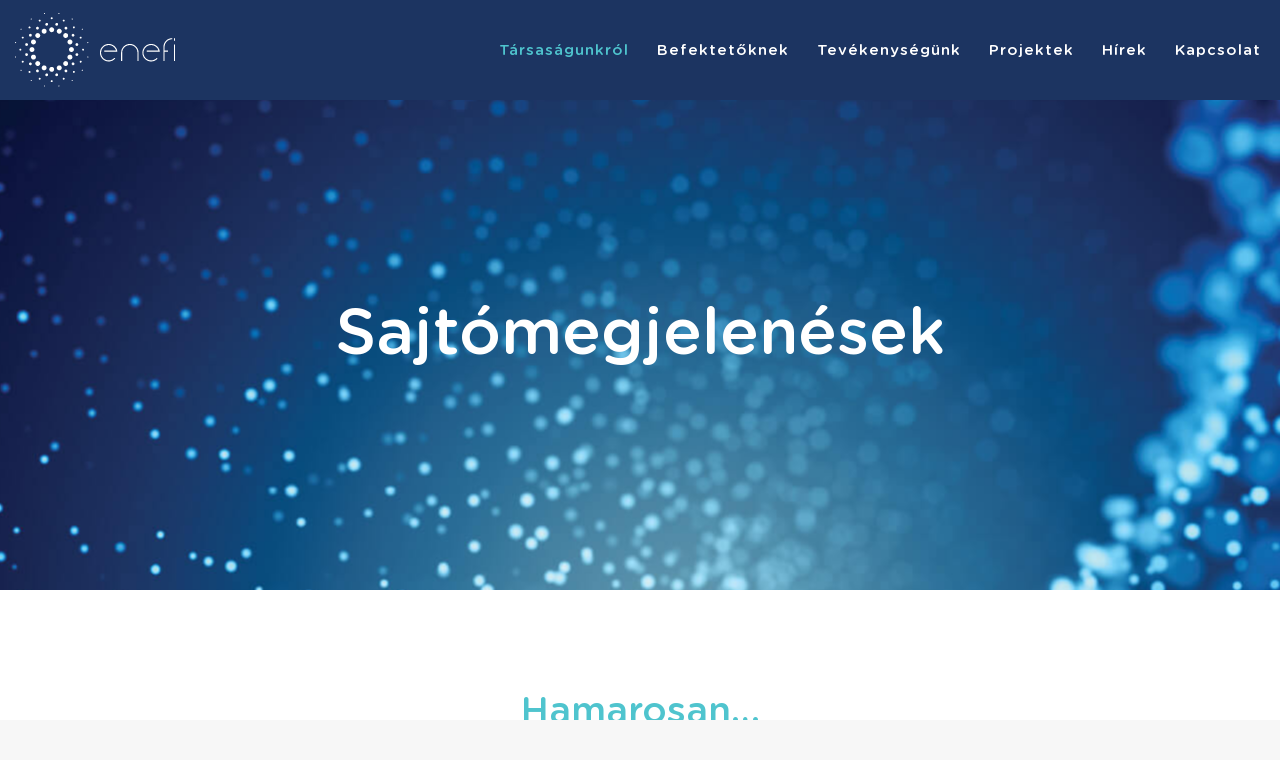

--- FILE ---
content_type: text/html; charset=UTF-8
request_url: https://enefi.hu/tarsasagunkrol/sajtomegjelenesek/
body_size: 10667
content:
<!DOCTYPE html>
<!--[if !(IE 6) | !(IE 7) | !(IE 8)  ]><!-->
<html lang="hu" class="no-js">
<!--<![endif]-->
<head>
	<meta charset="UTF-8" />
		<meta name="viewport" content="width=device-width, initial-scale=1, maximum-scale=1, user-scalable=0">
		<meta name="theme-color" content="#000000"/>	<link rel="profile" href="https://gmpg.org/xfn/11" />
	        
		<meta name='robots' content='index, follow, max-image-preview:large, max-snippet:-1, max-video-preview:-1' />

	<!-- This site is optimized with the Yoast SEO plugin v17.0 - https://yoast.com/wordpress/plugins/seo/ -->
	<title>Sajtómegjelenések - Enefi</title><link rel="stylesheet" href="https://enefi.hu/wp-content/cache/min/1/99ea53aa9a05508b017a65ced3a2707f.css" media="all" data-minify="1" />
	<link rel="canonical" href="https://enefi.hu/tarsasagunkrol/sajtomegjelenesek/" />
	<meta property="og:locale" content="hu_HU" />
	<meta property="og:type" content="article" />
	<meta property="og:title" content="Sajtómegjelenések - Enefi" />
	<meta property="og:url" content="https://enefi.hu/tarsasagunkrol/sajtomegjelenesek/" />
	<meta property="og:site_name" content="Enefi" />
	<meta name="twitter:card" content="summary_large_image" />
	<script type="application/ld+json" class="yoast-schema-graph">{"@context":"https://schema.org","@graph":[{"@type":"WebSite","@id":"https://enefi.hu/#website","url":"https://enefi.hu/","name":"Enefi","description":"","potentialAction":[{"@type":"SearchAction","target":{"@type":"EntryPoint","urlTemplate":"https://enefi.hu/?s={search_term_string}"},"query-input":"required name=search_term_string"}],"inLanguage":"hu"},{"@type":"WebPage","@id":"https://enefi.hu/tarsasagunkrol/sajtomegjelenesek/#webpage","url":"https://enefi.hu/tarsasagunkrol/sajtomegjelenesek/","name":"Sajt\u00f3megjelen\u00e9sek - Enefi","isPartOf":{"@id":"https://enefi.hu/#website"},"datePublished":"2021-08-17T12:10:08+00:00","dateModified":"2021-08-17T12:10:08+00:00","breadcrumb":{"@id":"https://enefi.hu/tarsasagunkrol/sajtomegjelenesek/#breadcrumb"},"inLanguage":"hu","potentialAction":[{"@type":"ReadAction","target":["https://enefi.hu/tarsasagunkrol/sajtomegjelenesek/"]}]},{"@type":"BreadcrumbList","@id":"https://enefi.hu/tarsasagunkrol/sajtomegjelenesek/#breadcrumb","itemListElement":[{"@type":"ListItem","position":1,"name":"Kezd\u0151lap","item":"https://enefi.hu/"},{"@type":"ListItem","position":2,"name":"T\u00e1rsas\u00e1gunkr\u00f3l","item":"https://enefi.hu/tarsasagunkrol/"},{"@type":"ListItem","position":3,"name":"Sajt\u00f3megjelen\u00e9sek"}]}]}</script>
	<!-- / Yoast SEO plugin. -->



<link rel="alternate" type="application/rss+xml" title="Enefi &raquo; hírcsatorna" href="https://enefi.hu/feed/" />
<link rel="alternate" type="application/rss+xml" title="Enefi &raquo; hozzászólás hírcsatorna" href="https://enefi.hu/comments/feed/" />
<style type="text/css">
img.wp-smiley,
img.emoji {
	display: inline !important;
	border: none !important;
	box-shadow: none !important;
	height: 1em !important;
	width: 1em !important;
	margin: 0 .07em !important;
	vertical-align: -0.1em !important;
	background: none !important;
	padding: 0 !important;
}
</style>
	




<style id='dt-main-inline-css' type='text/css'>
body #load {
  display: block;
  height: 100%;
  overflow: hidden;
  position: fixed;
  width: 100%;
  z-index: 9901;
  opacity: 1;
  visibility: visible;
  transition: all .35s ease-out;
}
.load-wrap {
  width: 100%;
  height: 100%;
  background-position: center center;
  background-repeat: no-repeat;
  text-align: center;
}
.load-wrap > svg {
  position: absolute;
  top: 50%;
  left: 50%;
  transform: translate(-50%,-50%);
}
#load {
  background-color: #ffffff;
}
.uil-default rect:not(.bk) {
  fill: rgba(51,51,51,0.25);
}
.uil-ring > path {
  fill: rgba(51,51,51,0.25);
}
.ring-loader .circle {
  fill: rgba(51,51,51,0.25);
}
.ring-loader .moving-circle {
  fill: #333333;
}
.uil-hourglass .glass {
  stroke: #333333;
}
.uil-hourglass .sand {
  fill: rgba(51,51,51,0.25);
}
.spinner-loader .load-wrap {
  background-image: url("data:image/svg+xml,%3Csvg width='75px' height='75px' xmlns='http://www.w3.org/2000/svg' viewBox='0 0 100 100' preserveAspectRatio='xMidYMid' class='uil-default'%3E%3Crect x='0' y='0' width='100' height='100' fill='none' class='bk'%3E%3C/rect%3E%3Crect  x='46.5' y='40' width='7' height='20' rx='5' ry='5' fill='rgba%2851%2C51%2C51%2C0.25%29' transform='rotate(0 50 50) translate(0 -30)'%3E  %3Canimate attributeName='opacity' from='1' to='0' dur='1s' begin='0s' repeatCount='indefinite'/%3E%3C/rect%3E%3Crect  x='46.5' y='40' width='7' height='20' rx='5' ry='5' fill='rgba%2851%2C51%2C51%2C0.25%29' transform='rotate(30 50 50) translate(0 -30)'%3E  %3Canimate attributeName='opacity' from='1' to='0' dur='1s' begin='0.08333333333333333s' repeatCount='indefinite'/%3E%3C/rect%3E%3Crect  x='46.5' y='40' width='7' height='20' rx='5' ry='5' fill='rgba%2851%2C51%2C51%2C0.25%29' transform='rotate(60 50 50) translate(0 -30)'%3E  %3Canimate attributeName='opacity' from='1' to='0' dur='1s' begin='0.16666666666666666s' repeatCount='indefinite'/%3E%3C/rect%3E%3Crect  x='46.5' y='40' width='7' height='20' rx='5' ry='5' fill='rgba%2851%2C51%2C51%2C0.25%29' transform='rotate(90 50 50) translate(0 -30)'%3E  %3Canimate attributeName='opacity' from='1' to='0' dur='1s' begin='0.25s' repeatCount='indefinite'/%3E%3C/rect%3E%3Crect  x='46.5' y='40' width='7' height='20' rx='5' ry='5' fill='rgba%2851%2C51%2C51%2C0.25%29' transform='rotate(120 50 50) translate(0 -30)'%3E  %3Canimate attributeName='opacity' from='1' to='0' dur='1s' begin='0.3333333333333333s' repeatCount='indefinite'/%3E%3C/rect%3E%3Crect  x='46.5' y='40' width='7' height='20' rx='5' ry='5' fill='rgba%2851%2C51%2C51%2C0.25%29' transform='rotate(150 50 50) translate(0 -30)'%3E  %3Canimate attributeName='opacity' from='1' to='0' dur='1s' begin='0.4166666666666667s' repeatCount='indefinite'/%3E%3C/rect%3E%3Crect  x='46.5' y='40' width='7' height='20' rx='5' ry='5' fill='rgba%2851%2C51%2C51%2C0.25%29' transform='rotate(180 50 50) translate(0 -30)'%3E  %3Canimate attributeName='opacity' from='1' to='0' dur='1s' begin='0.5s' repeatCount='indefinite'/%3E%3C/rect%3E%3Crect  x='46.5' y='40' width='7' height='20' rx='5' ry='5' fill='rgba%2851%2C51%2C51%2C0.25%29' transform='rotate(210 50 50) translate(0 -30)'%3E  %3Canimate attributeName='opacity' from='1' to='0' dur='1s' begin='0.5833333333333334s' repeatCount='indefinite'/%3E%3C/rect%3E%3Crect  x='46.5' y='40' width='7' height='20' rx='5' ry='5' fill='rgba%2851%2C51%2C51%2C0.25%29' transform='rotate(240 50 50) translate(0 -30)'%3E  %3Canimate attributeName='opacity' from='1' to='0' dur='1s' begin='0.6666666666666666s' repeatCount='indefinite'/%3E%3C/rect%3E%3Crect  x='46.5' y='40' width='7' height='20' rx='5' ry='5' fill='rgba%2851%2C51%2C51%2C0.25%29' transform='rotate(270 50 50) translate(0 -30)'%3E  %3Canimate attributeName='opacity' from='1' to='0' dur='1s' begin='0.75s' repeatCount='indefinite'/%3E%3C/rect%3E%3Crect  x='46.5' y='40' width='7' height='20' rx='5' ry='5' fill='rgba%2851%2C51%2C51%2C0.25%29' transform='rotate(300 50 50) translate(0 -30)'%3E  %3Canimate attributeName='opacity' from='1' to='0' dur='1s' begin='0.8333333333333334s' repeatCount='indefinite'/%3E%3C/rect%3E%3Crect  x='46.5' y='40' width='7' height='20' rx='5' ry='5' fill='rgba%2851%2C51%2C51%2C0.25%29' transform='rotate(330 50 50) translate(0 -30)'%3E  %3Canimate attributeName='opacity' from='1' to='0' dur='1s' begin='0.9166666666666666s' repeatCount='indefinite'/%3E%3C/rect%3E%3C/svg%3E");
}
.ring-loader .load-wrap {
  background-image: url("data:image/svg+xml,%3Csvg xmlns='http://www.w3.org/2000/svg' viewBox='0 0 32 32' width='72' height='72' fill='rgba%2851%2C51%2C51%2C0.25%29'%3E   %3Cpath opacity='.25' d='M16 0 A16 16 0 0 0 16 32 A16 16 0 0 0 16 0 M16 4 A12 12 0 0 1 16 28 A12 12 0 0 1 16 4'/%3E   %3Cpath d='M16 0 A16 16 0 0 1 32 16 L28 16 A12 12 0 0 0 16 4z'%3E     %3CanimateTransform attributeName='transform' type='rotate' from='0 16 16' to='360 16 16' dur='0.8s' repeatCount='indefinite' /%3E   %3C/path%3E %3C/svg%3E");
}
.hourglass-loader .load-wrap {
  background-image: url("data:image/svg+xml,%3Csvg xmlns='http://www.w3.org/2000/svg' viewBox='0 0 32 32' width='72' height='72' fill='rgba%2851%2C51%2C51%2C0.25%29'%3E   %3Cpath transform='translate(2)' d='M0 12 V20 H4 V12z'%3E      %3Canimate attributeName='d' values='M0 12 V20 H4 V12z; M0 4 V28 H4 V4z; M0 12 V20 H4 V12z; M0 12 V20 H4 V12z' dur='1.2s' repeatCount='indefinite' begin='0' keytimes='0;.2;.5;1' keySplines='0.2 0.2 0.4 0.8;0.2 0.6 0.4 0.8;0.2 0.8 0.4 0.8' calcMode='spline'  /%3E   %3C/path%3E   %3Cpath transform='translate(8)' d='M0 12 V20 H4 V12z'%3E     %3Canimate attributeName='d' values='M0 12 V20 H4 V12z; M0 4 V28 H4 V4z; M0 12 V20 H4 V12z; M0 12 V20 H4 V12z' dur='1.2s' repeatCount='indefinite' begin='0.2' keytimes='0;.2;.5;1' keySplines='0.2 0.2 0.4 0.8;0.2 0.6 0.4 0.8;0.2 0.8 0.4 0.8' calcMode='spline'  /%3E   %3C/path%3E   %3Cpath transform='translate(14)' d='M0 12 V20 H4 V12z'%3E     %3Canimate attributeName='d' values='M0 12 V20 H4 V12z; M0 4 V28 H4 V4z; M0 12 V20 H4 V12z; M0 12 V20 H4 V12z' dur='1.2s' repeatCount='indefinite' begin='0.4' keytimes='0;.2;.5;1' keySplines='0.2 0.2 0.4 0.8;0.2 0.6 0.4 0.8;0.2 0.8 0.4 0.8' calcMode='spline' /%3E   %3C/path%3E   %3Cpath transform='translate(20)' d='M0 12 V20 H4 V12z'%3E     %3Canimate attributeName='d' values='M0 12 V20 H4 V12z; M0 4 V28 H4 V4z; M0 12 V20 H4 V12z; M0 12 V20 H4 V12z' dur='1.2s' repeatCount='indefinite' begin='0.6' keytimes='0;.2;.5;1' keySplines='0.2 0.2 0.4 0.8;0.2 0.6 0.4 0.8;0.2 0.8 0.4 0.8' calcMode='spline' /%3E   %3C/path%3E   %3Cpath transform='translate(26)' d='M0 12 V20 H4 V12z'%3E     %3Canimate attributeName='d' values='M0 12 V20 H4 V12z; M0 4 V28 H4 V4z; M0 12 V20 H4 V12z; M0 12 V20 H4 V12z' dur='1.2s' repeatCount='indefinite' begin='0.8' keytimes='0;.2;.5;1' keySplines='0.2 0.2 0.4 0.8;0.2 0.6 0.4 0.8;0.2 0.8 0.4 0.8' calcMode='spline' /%3E   %3C/path%3E %3C/svg%3E");
}

</style>











<style id='rocket-lazyload-inline-css' type='text/css'>
.rll-youtube-player{position:relative;padding-bottom:56.23%;height:0;overflow:hidden;max-width:100%;}.rll-youtube-player iframe{position:absolute;top:0;left:0;width:100%;height:100%;z-index:100;background:0 0}.rll-youtube-player img{bottom:0;display:block;left:0;margin:auto;max-width:100%;width:100%;position:absolute;right:0;top:0;border:none;height:auto;cursor:pointer;-webkit-transition:.4s all;-moz-transition:.4s all;transition:.4s all}.rll-youtube-player img:hover{-webkit-filter:brightness(75%)}.rll-youtube-player .play{height:72px;width:72px;left:50%;top:50%;margin-left:-36px;margin-top:-36px;position:absolute;background:url(https://enefi.hu/wp-content/plugins/wp-rocket/assets/img/youtube.png) no-repeat;cursor:pointer}.wp-has-aspect-ratio .rll-youtube-player{position:absolute;padding-bottom:0;width:100%;height:100%;top:0;bottom:0;left:0;right:0}
</style>
<script type='text/javascript' src='https://enefi.hu/wp-includes/js/jquery/jquery.min.js?ver=3.6.0' id='jquery-core-js' defer></script>

<script type='text/javascript' id='dt-above-fold-js-extra'>
/* <![CDATA[ */
var dtLocal = {"themeUrl":"https:\/\/enefi.hu\/wp-content\/themes\/dt-the7","passText":"To view this protected post, enter the password below:","moreButtonText":{"loading":"Loading...","loadMore":"Load more"},"postID":"226","ajaxurl":"https:\/\/enefi.hu\/wp-admin\/admin-ajax.php","REST":{"baseUrl":"https:\/\/enefi.hu\/wp-json\/the7\/v1","endpoints":{"sendMail":"\/send-mail"}},"contactMessages":{"required":"One or more fields have an error. Please check and try again.","terms":"Please accept the privacy policy.","fillTheCaptchaError":"Please, fill the captcha."},"captchaSiteKey":"","ajaxNonce":"462bca106b","pageData":{"type":"page","template":"page","layout":null},"themeSettings":{"smoothScroll":"off","lazyLoading":false,"accentColor":{"mode":"solid","color":"#000000"},"desktopHeader":{"height":100},"ToggleCaptionEnabled":"disabled","ToggleCaption":"Navigation","floatingHeader":{"showAfter":94,"showMenu":true,"height":50,"logo":{"showLogo":true,"html":"<img class=\"\" src=\"https:\/\/enefi.hu\/wp-content\/uploads\/2021\/08\/enefi-white.svg\"  sizes=\"160px\" alt=\"Enefi\" \/>","url":"https:\/\/enefi.hu\/"}},"topLine":{"floatingTopLine":{"logo":{"showLogo":false,"html":""}}},"mobileHeader":{"firstSwitchPoint":992,"secondSwitchPoint":767,"firstSwitchPointHeight":50,"secondSwitchPointHeight":50,"mobileToggleCaptionEnabled":"disabled","mobileToggleCaption":"Menu"},"stickyMobileHeaderFirstSwitch":{"logo":{"html":"<img class=\"\" src=\"https:\/\/enefi.hu\/wp-content\/uploads\/2021\/08\/enefi-white.svg\"  sizes=\"160px\" alt=\"Enefi\" \/>"}},"stickyMobileHeaderSecondSwitch":{"logo":{"html":"<img class=\"\" src=\"https:\/\/enefi.hu\/wp-content\/uploads\/2021\/08\/enefi-white.svg\"  sizes=\"160px\" alt=\"Enefi\" \/>"}},"content":{"textColor":"#000000","headerColor":"#4fc4ce"},"sidebar":{"switchPoint":992},"boxedWidth":"1280px","stripes":{"stripe1":{"textColor":"#787d85","headerColor":"#3b3f4a"},"stripe2":{"textColor":"#8b9199","headerColor":"#ffffff"},"stripe3":{"textColor":"#ffffff","headerColor":"#ffffff"}}},"VCMobileScreenWidth":"768"};
var dtShare = {"shareButtonText":{"facebook":"Share on Facebook","twitter":"Tweet","pinterest":"Pin it","linkedin":"Share on Linkedin","whatsapp":"Share on Whatsapp"},"overlayOpacity":"85"};
/* ]]> */
</script>

<link rel="https://api.w.org/" href="https://enefi.hu/wp-json/" /><link rel="alternate" type="application/json" href="https://enefi.hu/wp-json/wp/v2/pages/226" /><link rel="EditURI" type="application/rsd+xml" title="RSD" href="https://enefi.hu/xmlrpc.php?rsd" />
<link rel="wlwmanifest" type="application/wlwmanifest+xml" href="https://enefi.hu/wp-includes/wlwmanifest.xml" /> 
<meta name="generator" content="WordPress 5.8.12" />
<link rel='shortlink' href='https://enefi.hu/?p=226' />
<link rel="alternate" type="application/json+oembed" href="https://enefi.hu/wp-json/oembed/1.0/embed?url=https%3A%2F%2Fenefi.hu%2Ftarsasagunkrol%2Fsajtomegjelenesek%2F" />
<link rel="alternate" type="text/xml+oembed" href="https://enefi.hu/wp-json/oembed/1.0/embed?url=https%3A%2F%2Fenefi.hu%2Ftarsasagunkrol%2Fsajtomegjelenesek%2F&#038;format=xml" />

<link rel="preload" as="font" href="https://enefi.hu/wp-content/themes/dt-the7/fonts/icomoon-the7-font/icomoon-the7-font.ttf?wi57p5" crossorigin>
<link rel="preload" as="font" href="https://enefi.hu/wp-content/themes/dt-the7-child/assets/fonts/gotham-rounded/subset-GothamRounded-Book.woff2" crossorigin>
<link rel="preload" as="font" href="https://enefi.hu/wp-content/themes/dt-the7-child/assets/fonts/gotham-rounded/subset-GothamRounded-Medium.woff2" crossorigin><meta name="generator" content="Powered by WPBakery Page Builder - drag and drop page builder for WordPress."/>

		<link rel="icon" href="https://enefi.hu/wp-content/uploads/2021/08/favicon-16.jpg" type="image/jpeg" sizes="16x16"/><link rel="icon" href="https://enefi.hu/wp-content/uploads/2021/08/favicon-32.jpg" type="image/jpeg" sizes="32x32"/><style type="text/css" data-type="vc_shortcodes-custom-css">.vc_custom_1629201906552{background-image: url(https://enefi.hu/wp-content/uploads/2021/08/hero-head-bg.jpg?id=74) !important;background-position: 0 0 !important;background-repeat: no-repeat !important;}.vc_custom_1629201942737{padding-top: 100px !important;padding-bottom: 100px !important;background-color: #ffffff !important;}</style><noscript><style> .wpb_animate_when_almost_visible { opacity: 1; }</style></noscript><!-- Global site tag (gtag.js) - Google Analytics -->
<script async src="https://www.googletagmanager.com/gtag/js?id=G-JZ74J7MX58"></script>
<script>
  window.dataLayer = window.dataLayer || [];
  function gtag(){dataLayer.push(arguments);}
  gtag('js', new Date());

  gtag('config', 'G-JZ74J7MX58');
</script><style id='the7-custom-inline-css' type='text/css'>
.sub-nav .menu-item i.fa,
.sub-nav .menu-item i.fas,
.sub-nav .menu-item i.far,
.sub-nav .menu-item i.fab {
	text-align: center;
	width: 1.25em;
}
</style>
<noscript><style id="rocket-lazyload-nojs-css">.rll-youtube-player, [data-lazy-src]{display:none !important;}</style></noscript></head>
<body id="the7-body" class="page-template-default page page-id-226 page-child parent-pageid-22 wp-embed-responsive the7-core-ver-2.5.7.1 dt-responsive-on right-mobile-menu-close-icon ouside-menu-close-icon  fade-medium-mobile-menu-close-icon fade-medium-menu-close-icon srcset-enabled btn-flat custom-btn-color custom-btn-hover-color phantom-sticky phantom-disable-decoration phantom-main-logo-on sticky-mobile-header top-header first-switch-logo-left first-switch-menu-right second-switch-logo-left second-switch-menu-right right-mobile-menu layzr-loading-on no-avatars popup-message-style the7-ver-9.16.0 wpb-js-composer js-comp-ver-6.7.0 vc_responsive">
<!-- The7 9.16.0 -->
<div id="load" class="spinner-loader">
	<div class="load-wrap"></div>
</div>
<div id="page" >
	<a class="skip-link screen-reader-text" href="#content">Skip to content</a>

<div class="masthead inline-header right full-height small-mobile-menu-icon dt-parent-menu-clickable show-sub-menu-on-hover"  role="banner">

	<div class="top-bar top-bar-empty top-bar-line-hide">
	<div class="top-bar-bg" ></div>
	<div class="mini-widgets left-widgets"></div><div class="mini-widgets right-widgets"></div></div>

	<header class="header-bar">

		<div class="branding">
	<div id="site-title" class="assistive-text">Enefi</div>
	<div id="site-description" class="assistive-text"></div>
	<a class="same-logo" href="https://enefi.hu/"><img class="" src="data:image/svg+xml,%3Csvg%20xmlns='http://www.w3.org/2000/svg'%20viewBox='0%200%200%200'%3E%3C/svg%3E"  data-lazy-sizes="160px" alt="Enefi" data-lazy-src="https://enefi.hu/wp-content/uploads/2021/08/enefi-white.svg" /><noscript><img class="" src="https://enefi.hu/wp-content/uploads/2021/08/enefi-white.svg"  sizes="160px" alt="Enefi" /></noscript></a></div>

		<ul id="primary-menu" class="main-nav outside-item-remove-margin" role="menubar"><li class="menu-item menu-item-type-custom menu-item-object-custom current-menu-ancestor current-menu-parent menu-item-has-children menu-item-479 act first has-children" role="presentation"><a href='#' data-level='1' role="menuitem"><span class="menu-item-text"><span class="menu-text">Társaságunkról</span></span></a><ul class="sub-nav level-arrows-on" role="menubar"><li class="menu-item menu-item-type-post_type menu-item-object-page menu-item-236 first" role="presentation"><a href='https://enefi.hu/tarsasagunkrol/koszonto/' data-level='2' role="menuitem"><span class="menu-item-text"><span class="menu-text">Köszöntő</span></span></a></li> <li class="menu-item menu-item-type-post_type menu-item-object-page menu-item-235" role="presentation"><a href='https://enefi.hu/tarsasagunkrol/cegtortenet/' data-level='2' role="menuitem"><span class="menu-item-text"><span class="menu-text">Cégtörténet</span></span></a></li> <li class="menu-item menu-item-type-post_type menu-item-object-page menu-item-238" role="presentation"><a href='https://enefi.hu/tarsasagunkrol/vezetoseg/' data-level='2' role="menuitem"><span class="menu-item-text"><span class="menu-text">Vezetőség</span></span></a></li> <li class="menu-item menu-item-type-post_type menu-item-object-page current-menu-item page_item page-item-226 current_page_item menu-item-237 act" role="presentation"><a href='https://enefi.hu/tarsasagunkrol/sajtomegjelenesek/' data-level='2' role="menuitem"><span class="menu-item-text"><span class="menu-text">Sajtómegjelenések</span></span></a></li> </ul></li> <li class="menu-item menu-item-type-post_type menu-item-object-page menu-item-has-children menu-item-35 has-children" role="presentation"><a href='https://enefi.hu/befektetoknek/' data-level='1' role="menuitem"><span class="menu-item-text"><span class="menu-text">Befektetőknek</span></span></a><ul class="sub-nav level-arrows-on" role="menubar"><li class="menu-item menu-item-type-post_type menu-item-object-page menu-item-72 first" role="presentation"><a href='https://enefi.hu/befektetoknek/kozlemenyek/' data-level='2' role="menuitem"><span class="menu-item-text"><span class="menu-text">Közlemények</span></span></a></li> <li class="menu-item menu-item-type-post_type menu-item-object-page menu-item-67" role="presentation"><a href='https://enefi.hu/befektetoknek/tozsdei-informaciok/' data-level='2' role="menuitem"><span class="menu-item-text"><span class="menu-text">Tőzsdei információk</span></span></a></li> <li class="sub-menu-design menu-item menu-item-type-post_type menu-item-object-page menu-item-71" role="presentation"><a href='https://enefi.hu/befektetoknek/tozsdei-informaciok/tulajdonosi-struktura/' data-level='2' role="menuitem"><span class="menu-item-text"><span class="menu-text">Tulajdonosi struktúra</span></span></a></li> <li class="sub-menu-design menu-item menu-item-type-post_type menu-item-object-page menu-item-70" role="presentation"><a href='https://enefi.hu/befektetoknek/tozsdei-informaciok/reszvenyarfolyam/' data-level='2' role="menuitem"><span class="menu-item-text"><span class="menu-text">Részvényárfolyam</span></span></a></li> <li class="sub-menu-design menu-item menu-item-type-post_type menu-item-object-page menu-item-69" role="presentation"><a href='https://enefi.hu/befektetoknek/tozsdei-informaciok/elemzoi-velemenyek/' data-level='2' role="menuitem"><span class="menu-item-text"><span class="menu-text">Elemzői vélemények</span></span></a></li> </ul></li> <li class="menu-item menu-item-type-custom menu-item-object-custom menu-item-has-children menu-item-480 has-children" role="presentation"><a href='#' data-level='1' role="menuitem"><span class="menu-item-text"><span class="menu-text">Tevékenységünk</span></span></a><ul class="sub-nav level-arrows-on" role="menubar"><li class="menu-item menu-item-type-post_type menu-item-object-page menu-item-239 first" role="presentation"><a href='https://enefi.hu/tevekenysegunk/alap-pillerek/' data-level='2' role="menuitem"><span class="menu-item-text"><span class="menu-text">Alap pillérek</span></span></a></li> <li class="menu-item menu-item-type-post_type menu-item-object-page menu-item-240" role="presentation"><a href='https://enefi.hu/tevekenysegunk/real-pillerek/' data-level='2' role="menuitem"><span class="menu-item-text"><span class="menu-text">Reál pillérek</span></span></a></li> <li class="menu-item menu-item-type-post_type menu-item-object-page menu-item-241" role="presentation"><a href='https://enefi.hu/tevekenysegunk/tokepiaci-pillerek/' data-level='2' role="menuitem"><span class="menu-item-text"><span class="menu-text">Tőkepiaci pillérek</span></span></a></li> </ul></li> <li class="menu-item menu-item-type-post_type menu-item-object-page menu-item-38" role="presentation"><a href='https://enefi.hu/projektek/' data-level='1' role="menuitem"><span class="menu-item-text"><span class="menu-text">Projektek</span></span></a></li> <li class="menu-item menu-item-type-post_type menu-item-object-page menu-item-36" role="presentation"><a href='https://enefi.hu/hirek/' data-level='1' role="menuitem"><span class="menu-item-text"><span class="menu-text">Hírek</span></span></a></li> <li class="menu-item menu-item-type-post_type menu-item-object-page menu-item-37" role="presentation"><a href='https://enefi.hu/kapcsolat/' data-level='1' role="menuitem"><span class="menu-item-text"><span class="menu-text">Kapcsolat</span></span></a></li> </ul>
		
	</header>

</div>
<div class="dt-mobile-header ">
	<div class="dt-close-mobile-menu-icon"><div class="close-line-wrap"><span class="close-line"></span><span class="close-line"></span><span class="close-line"></span></div></div>	<ul id="mobile-menu" class="mobile-main-nav" role="menubar">
		<li class="menu-item menu-item-type-custom menu-item-object-custom current-menu-ancestor current-menu-parent menu-item-has-children menu-item-479 act first has-children" role="presentation"><a href='#' data-level='1' role="menuitem"><span class="menu-item-text"><span class="menu-text">Társaságunkról</span></span></a><ul class="sub-nav level-arrows-on" role="menubar"><li class="menu-item menu-item-type-post_type menu-item-object-page menu-item-236 first" role="presentation"><a href='https://enefi.hu/tarsasagunkrol/koszonto/' data-level='2' role="menuitem"><span class="menu-item-text"><span class="menu-text">Köszöntő</span></span></a></li> <li class="menu-item menu-item-type-post_type menu-item-object-page menu-item-235" role="presentation"><a href='https://enefi.hu/tarsasagunkrol/cegtortenet/' data-level='2' role="menuitem"><span class="menu-item-text"><span class="menu-text">Cégtörténet</span></span></a></li> <li class="menu-item menu-item-type-post_type menu-item-object-page menu-item-238" role="presentation"><a href='https://enefi.hu/tarsasagunkrol/vezetoseg/' data-level='2' role="menuitem"><span class="menu-item-text"><span class="menu-text">Vezetőség</span></span></a></li> <li class="menu-item menu-item-type-post_type menu-item-object-page current-menu-item page_item page-item-226 current_page_item menu-item-237 act" role="presentation"><a href='https://enefi.hu/tarsasagunkrol/sajtomegjelenesek/' data-level='2' role="menuitem"><span class="menu-item-text"><span class="menu-text">Sajtómegjelenések</span></span></a></li> </ul></li> <li class="menu-item menu-item-type-post_type menu-item-object-page menu-item-has-children menu-item-35 has-children" role="presentation"><a href='https://enefi.hu/befektetoknek/' data-level='1' role="menuitem"><span class="menu-item-text"><span class="menu-text">Befektetőknek</span></span></a><ul class="sub-nav level-arrows-on" role="menubar"><li class="menu-item menu-item-type-post_type menu-item-object-page menu-item-72 first" role="presentation"><a href='https://enefi.hu/befektetoknek/kozlemenyek/' data-level='2' role="menuitem"><span class="menu-item-text"><span class="menu-text">Közlemények</span></span></a></li> <li class="menu-item menu-item-type-post_type menu-item-object-page menu-item-67" role="presentation"><a href='https://enefi.hu/befektetoknek/tozsdei-informaciok/' data-level='2' role="menuitem"><span class="menu-item-text"><span class="menu-text">Tőzsdei információk</span></span></a></li> <li class="sub-menu-design menu-item menu-item-type-post_type menu-item-object-page menu-item-71" role="presentation"><a href='https://enefi.hu/befektetoknek/tozsdei-informaciok/tulajdonosi-struktura/' data-level='2' role="menuitem"><span class="menu-item-text"><span class="menu-text">Tulajdonosi struktúra</span></span></a></li> <li class="sub-menu-design menu-item menu-item-type-post_type menu-item-object-page menu-item-70" role="presentation"><a href='https://enefi.hu/befektetoknek/tozsdei-informaciok/reszvenyarfolyam/' data-level='2' role="menuitem"><span class="menu-item-text"><span class="menu-text">Részvényárfolyam</span></span></a></li> <li class="sub-menu-design menu-item menu-item-type-post_type menu-item-object-page menu-item-69" role="presentation"><a href='https://enefi.hu/befektetoknek/tozsdei-informaciok/elemzoi-velemenyek/' data-level='2' role="menuitem"><span class="menu-item-text"><span class="menu-text">Elemzői vélemények</span></span></a></li> </ul></li> <li class="menu-item menu-item-type-custom menu-item-object-custom menu-item-has-children menu-item-480 has-children" role="presentation"><a href='#' data-level='1' role="menuitem"><span class="menu-item-text"><span class="menu-text">Tevékenységünk</span></span></a><ul class="sub-nav level-arrows-on" role="menubar"><li class="menu-item menu-item-type-post_type menu-item-object-page menu-item-239 first" role="presentation"><a href='https://enefi.hu/tevekenysegunk/alap-pillerek/' data-level='2' role="menuitem"><span class="menu-item-text"><span class="menu-text">Alap pillérek</span></span></a></li> <li class="menu-item menu-item-type-post_type menu-item-object-page menu-item-240" role="presentation"><a href='https://enefi.hu/tevekenysegunk/real-pillerek/' data-level='2' role="menuitem"><span class="menu-item-text"><span class="menu-text">Reál pillérek</span></span></a></li> <li class="menu-item menu-item-type-post_type menu-item-object-page menu-item-241" role="presentation"><a href='https://enefi.hu/tevekenysegunk/tokepiaci-pillerek/' data-level='2' role="menuitem"><span class="menu-item-text"><span class="menu-text">Tőkepiaci pillérek</span></span></a></li> </ul></li> <li class="menu-item menu-item-type-post_type menu-item-object-page menu-item-38" role="presentation"><a href='https://enefi.hu/projektek/' data-level='1' role="menuitem"><span class="menu-item-text"><span class="menu-text">Projektek</span></span></a></li> <li class="menu-item menu-item-type-post_type menu-item-object-page menu-item-36" role="presentation"><a href='https://enefi.hu/hirek/' data-level='1' role="menuitem"><span class="menu-item-text"><span class="menu-text">Hírek</span></span></a></li> <li class="menu-item menu-item-type-post_type menu-item-object-page menu-item-37" role="presentation"><a href='https://enefi.hu/kapcsolat/' data-level='1' role="menuitem"><span class="menu-item-text"><span class="menu-text">Kapcsolat</span></span></a></li> 	</ul>
	<div class='mobile-mini-widgets-in-menu'></div>
</div>

<style id="the7-page-content-style">
#main {
  padding-top: 0px;
}

</style>

<div id="main" class="sidebar-none sidebar-divider-vertical">

	
	<div class="main-gradient"></div>
	<div class="wf-wrap">
	<div class="wf-container-main">

	


	<div id="content" class="content" role="main">

		<div data-vc-full-width="true" data-vc-full-width-init="false" class="vc_row wpb_row vc_row-fluid hero-header vc_custom_1629201906552 vc_row-has-fill vc_row-o-content-middle vc_row-flex"><div class="hh-box wpb_column vc_column_container vc_col-sm-12"><div class="vc_column-inner"><div class="wpb_wrapper">
	<div class="wpb_text_column wpb_content_element " >
		<div class="wpb_wrapper">
			<h1 style="text-align: center;">Sajtómegjelenések</h1>

		</div>
	</div>
</div></div></div></div><div class="vc_row-full-width vc_clearfix"></div><div class="vc_row wpb_row vc_row-fluid"><div class="wpb_column vc_column_container vc_col-sm-12 vc_col-has-fill"><div class="vc_column-inner vc_custom_1629201942737"><div class="wpb_wrapper">
	<div class="wpb_text_column wpb_content_element " >
		<div class="wpb_wrapper">
			<h2 style="text-align: center;">Hamarosan&#8230;</h2>

		</div>
	</div>
</div></div></div></div>

	</div><!-- #content -->

	


			</div><!-- .wf-container -->
		</div><!-- .wf-wrap -->

	
	</div><!-- #main -->

	

	
	<!-- !Footer -->
	<footer id="footer" class="footer solid-bg">

		
			<div class="wf-wrap">
				<div class="wf-container-footer">
					<div class="wf-container">
						<section id="text-4" class="widget widget_text wf-cell wf-1-6">			<div class="textwidget"><p><img class="size-medium wp-image-42 alignleft" src="data:image/svg+xml,%3Csvg%20xmlns='http://www.w3.org/2000/svg'%20viewBox='0%200%20300%20300'%3E%3C/svg%3E" alt="" width="300" height="300" data-lazy-srcset="https://enefi.hu/wp-content/uploads//2021/08/enefi-vertical-white.svg 150w, https://enefi.hu/wp-content/uploads//2021/08/enefi-vertical-white.svg 300w, https://enefi.hu/wp-content/uploads//2021/08/enefi-vertical-white.svg 1024w" data-lazy-sizes="(max-width: 300px) 100vw, 300px" data-lazy-src="https://enefi.hu/wp-content/uploads/2021/08/enefi-vertical-white.svg" /><noscript><img class="size-medium wp-image-42 alignleft" src="https://enefi.hu/wp-content/uploads/2021/08/enefi-vertical-white.svg" alt="" width="300" height="300" srcset="https://enefi.hu/wp-content/uploads//2021/08/enefi-vertical-white.svg 150w, https://enefi.hu/wp-content/uploads//2021/08/enefi-vertical-white.svg 300w, https://enefi.hu/wp-content/uploads//2021/08/enefi-vertical-white.svg 1024w" sizes="(max-width: 300px) 100vw, 300px" /></noscript></p>
</div>
		</section><section id="text-2" class="widget widget_text wf-cell wf-1-3"><div class="widget-title">Enefi</div>			<div class="textwidget"><p>Társaságunk nyilvánosan működő részvénytársaság a Budapesti Értéktőzsde és a Varsói Értéktőzsde tagja. Tevékenységünk vagyonkezelésből áll, ötvözzük a múltban szerzett alapvetően energiahatékonysággal kapcsolatos tapasztalatunkat és a befektetések területén szerzett ismereteinket. Célunk az, hogy részvényesinknek értéket teremtsünk azzal, hogy stabil vagyonkezelési portfoliót alakítsunk ki a gazdaság számos területén.</p>
</div>
		</section><section id="pages-2" class="widget widget_pages wf-cell wf-1-4"><div class="widget-title">Oldaltérkép</div>
			<ul>
				<li class="page_item page-item-9"><a href="https://enefi.hu/">Főoldal</a></li>
<li class="page_item page-item-22 page_item_has_children current_page_ancestor current_page_parent"><a href="https://enefi.hu/tarsasagunkrol/">Társaságunkról</a>
<ul class='children'>
	<li class="page_item page-item-207"><a href="https://enefi.hu/tarsasagunkrol/cegtortenet/">Cégtörténet</a></li>
	<li class="page_item page-item-221"><a href="https://enefi.hu/tarsasagunkrol/koszonto/">Köszöntő</a></li>
	<li class="page_item page-item-226 current_page_item"><a href="https://enefi.hu/tarsasagunkrol/sajtomegjelenesek/" aria-current="page">Sajtómegjelenések</a></li>
	<li class="page_item page-item-218"><a href="https://enefi.hu/tarsasagunkrol/vezetoseg/">Vezetőség</a></li>
</ul>
</li>
<li class="page_item page-item-24"><a href="https://enefi.hu/befektetoknek/">Befektetőknek</a></li>
<li class="page_item page-item-26 page_item_has_children"><a href="https://enefi.hu/tevekenysegunk/">Tevékenységünk</a>
<ul class='children'>
	<li class="page_item page-item-228"><a href="https://enefi.hu/tevekenysegunk/alap-pillerek/">Alap pillérek</a></li>
	<li class="page_item page-item-230"><a href="https://enefi.hu/tevekenysegunk/real-pillerek/">Reál pillérek</a></li>
	<li class="page_item page-item-232"><a href="https://enefi.hu/tevekenysegunk/tokepiaci-pillerek/">Tőkepiaci pillérek</a></li>
</ul>
</li>
<li class="page_item page-item-28"><a href="https://enefi.hu/projektek/">Projektek</a></li>
<li class="page_item page-item-30"><a href="https://enefi.hu/hirek/">Hírek</a></li>
<li class="page_item page-item-32"><a href="https://enefi.hu/kapcsolat/">Kapcsolat</a></li>
			</ul>

			</section><section id="text-3" class="widget widget_text wf-cell wf-1-4"><div class="widget-title">Elérhetőség</div>			<div class="textwidget"><p><strong>Székhely: 1015 Budapest, Csalogány utca 40. 3.em. 6.ajtó<br />
</strong><strong>Levelezési cím: 1015 Budapest, Csalogány utca 40. 3.em. 6.ajtó<br />
</strong>Telefon: <a href="tel:+3616313784">+36 1 631 3784</a><br />
Mobil 1: <a href="tel:+36207797405">+36 20 779 7405</a><br />
Mobil 2: <a href="tel:+36207797406">+36 20 779 7406</a><br />
Fax: +36 1 631 3785<br />
e-mail: <a href="mailto:info@enefi.hu">info@enefi.hu</a></p>
</div>
		</section>					</div><!-- .wf-container -->
				</div><!-- .wf-container-footer -->
			</div><!-- .wf-wrap -->

			
<!-- !Bottom-bar -->
<div id="bottom-bar" class="solid-bg logo-left" role="contentinfo">
    <div class="wf-wrap">
        <div class="wf-container-bottom">

			
                <div class="wf-float-left">

					Enefi Vagyonkezelő Nyrt. 2011 © Minden jog fenntartva.
                </div>

			
            <div class="wf-float-right">

				<div class="mini-nav"><ul id="bottom-menu" role="menubar"><li class="menu-item menu-item-type-post_type menu-item-object-page menu-item-51 first" role="presentation"><a href='https://enefi.hu/impresszum/' data-level='1' role="menuitem"><span class="menu-item-text"><span class="menu-text">Impresszum</span></span></a></li> <li class="menu-item menu-item-type-post_type menu-item-object-page menu-item-privacy-policy menu-item-53" role="presentation"><a href='https://enefi.hu/adatkezeles/' data-level='1' role="menuitem"><span class="menu-item-text"><span class="menu-text">Adatkezelés</span></span></a></li> <li class="menu-item menu-item-type-post_type menu-item-object-page menu-item-52" role="presentation"><a href='https://enefi.hu/jogi-nyilatkozat/' data-level='1' role="menuitem"><span class="menu-item-text"><span class="menu-text">Jogi nyilatkozat</span></span></a></li> </ul><div class="menu-select"><span class="customSelect1"><span class="customSelectInner">Footer Menu</span></span></div></div>
            </div>

        </div><!-- .wf-container-bottom -->
    </div><!-- .wf-wrap -->
</div><!-- #bottom-bar -->
	</footer><!-- #footer -->


	<a href="#" class="scroll-top"><span class="screen-reader-text">Go to Top</span></a>

</div><!-- #page -->

<script type="text/html" id="wpb-modifications"></script>
<script type='text/javascript' id='rocket-browser-checker-js-after'>
"use strict";var _createClass=function(){function defineProperties(target,props){for(var i=0;i<props.length;i++){var descriptor=props[i];descriptor.enumerable=descriptor.enumerable||!1,descriptor.configurable=!0,"value"in descriptor&&(descriptor.writable=!0),Object.defineProperty(target,descriptor.key,descriptor)}}return function(Constructor,protoProps,staticProps){return protoProps&&defineProperties(Constructor.prototype,protoProps),staticProps&&defineProperties(Constructor,staticProps),Constructor}}();function _classCallCheck(instance,Constructor){if(!(instance instanceof Constructor))throw new TypeError("Cannot call a class as a function")}var RocketBrowserCompatibilityChecker=function(){function RocketBrowserCompatibilityChecker(options){_classCallCheck(this,RocketBrowserCompatibilityChecker),this.passiveSupported=!1,this._checkPassiveOption(this),this.options=!!this.passiveSupported&&options}return _createClass(RocketBrowserCompatibilityChecker,[{key:"_checkPassiveOption",value:function(self){try{var options={get passive(){return!(self.passiveSupported=!0)}};window.addEventListener("test",null,options),window.removeEventListener("test",null,options)}catch(err){self.passiveSupported=!1}}},{key:"initRequestIdleCallback",value:function(){!1 in window&&(window.requestIdleCallback=function(cb){var start=Date.now();return setTimeout(function(){cb({didTimeout:!1,timeRemaining:function(){return Math.max(0,50-(Date.now()-start))}})},1)}),!1 in window&&(window.cancelIdleCallback=function(id){return clearTimeout(id)})}},{key:"isDataSaverModeOn",value:function(){return"connection"in navigator&&!0===navigator.connection.saveData}},{key:"supportsLinkPrefetch",value:function(){var elem=document.createElement("link");return elem.relList&&elem.relList.supports&&elem.relList.supports("prefetch")&&window.IntersectionObserver&&"isIntersecting"in IntersectionObserverEntry.prototype}},{key:"isSlowConnection",value:function(){return"connection"in navigator&&"effectiveType"in navigator.connection&&("2g"===navigator.connection.effectiveType||"slow-2g"===navigator.connection.effectiveType)}}]),RocketBrowserCompatibilityChecker}();
</script>
<script type='text/javascript' id='rocket-preload-links-js-extra'>
/* <![CDATA[ */
var RocketPreloadLinksConfig = {"excludeUris":"\/(.+\/)?feed\/?.+\/?|\/(?:.+\/)?embed\/|\/(index\\.php\/)?wp\\-json(\/.*|$)|\/wp-admin\/|\/logout\/|\/clbradmin\/","usesTrailingSlash":"1","imageExt":"jpg|jpeg|gif|png|tiff|bmp|webp|avif","fileExt":"jpg|jpeg|gif|png|tiff|bmp|webp|avif|php|pdf|html|htm","siteUrl":"https:\/\/enefi.hu","onHoverDelay":"100","rateThrottle":"3"};
/* ]]> */
</script>
<script type='text/javascript' id='rocket-preload-links-js-after'>
(function() {
"use strict";var r="function"==typeof Symbol&&"symbol"==typeof Symbol.iterator?function(e){return typeof e}:function(e){return e&&"function"==typeof Symbol&&e.constructor===Symbol&&e!==Symbol.prototype?"symbol":typeof e},e=function(){function i(e,t){for(var n=0;n<t.length;n++){var i=t[n];i.enumerable=i.enumerable||!1,i.configurable=!0,"value"in i&&(i.writable=!0),Object.defineProperty(e,i.key,i)}}return function(e,t,n){return t&&i(e.prototype,t),n&&i(e,n),e}}();function i(e,t){if(!(e instanceof t))throw new TypeError("Cannot call a class as a function")}var t=function(){function n(e,t){i(this,n),this.browser=e,this.config=t,this.options=this.browser.options,this.prefetched=new Set,this.eventTime=null,this.threshold=1111,this.numOnHover=0}return e(n,[{key:"init",value:function(){!this.browser.supportsLinkPrefetch()||this.browser.isDataSaverModeOn()||this.browser.isSlowConnection()||(this.regex={excludeUris:RegExp(this.config.excludeUris,"i"),images:RegExp(".("+this.config.imageExt+")$","i"),fileExt:RegExp(".("+this.config.fileExt+")$","i")},this._initListeners(this))}},{key:"_initListeners",value:function(e){-1<this.config.onHoverDelay&&document.addEventListener("mouseover",e.listener.bind(e),e.listenerOptions),document.addEventListener("mousedown",e.listener.bind(e),e.listenerOptions),document.addEventListener("touchstart",e.listener.bind(e),e.listenerOptions)}},{key:"listener",value:function(e){var t=e.target.closest("a"),n=this._prepareUrl(t);if(null!==n)switch(e.type){case"mousedown":case"touchstart":this._addPrefetchLink(n);break;case"mouseover":this._earlyPrefetch(t,n,"mouseout")}}},{key:"_earlyPrefetch",value:function(t,e,n){var i=this,r=setTimeout(function(){if(r=null,0===i.numOnHover)setTimeout(function(){return i.numOnHover=0},1e3);else if(i.numOnHover>i.config.rateThrottle)return;i.numOnHover++,i._addPrefetchLink(e)},this.config.onHoverDelay);t.addEventListener(n,function e(){t.removeEventListener(n,e,{passive:!0}),null!==r&&(clearTimeout(r),r=null)},{passive:!0})}},{key:"_addPrefetchLink",value:function(i){return this.prefetched.add(i.href),new Promise(function(e,t){var n=document.createElement("link");n.rel="prefetch",n.href=i.href,n.onload=e,n.onerror=t,document.head.appendChild(n)}).catch(function(){})}},{key:"_prepareUrl",value:function(e){if(null===e||"object"!==(void 0===e?"undefined":r(e))||!1 in e||-1===["http:","https:"].indexOf(e.protocol))return null;var t=e.href.substring(0,this.config.siteUrl.length),n=this._getPathname(e.href,t),i={original:e.href,protocol:e.protocol,origin:t,pathname:n,href:t+n};return this._isLinkOk(i)?i:null}},{key:"_getPathname",value:function(e,t){var n=t?e.substring(this.config.siteUrl.length):e;return n.startsWith("/")||(n="/"+n),this._shouldAddTrailingSlash(n)?n+"/":n}},{key:"_shouldAddTrailingSlash",value:function(e){return this.config.usesTrailingSlash&&!e.endsWith("/")&&!this.regex.fileExt.test(e)}},{key:"_isLinkOk",value:function(e){return null!==e&&"object"===(void 0===e?"undefined":r(e))&&(!this.prefetched.has(e.href)&&e.origin===this.config.siteUrl&&-1===e.href.indexOf("?")&&-1===e.href.indexOf("#")&&!this.regex.excludeUris.test(e.href)&&!this.regex.images.test(e.href))}}],[{key:"run",value:function(){"undefined"!=typeof RocketPreloadLinksConfig&&new n(new RocketBrowserCompatibilityChecker({capture:!0,passive:!0}),RocketPreloadLinksConfig).init()}}]),n}();t.run();
}());
</script>





<script>window.lazyLoadOptions={elements_selector:"img[data-lazy-src],.rocket-lazyload,iframe[data-lazy-src]",data_src:"lazy-src",data_srcset:"lazy-srcset",data_sizes:"lazy-sizes",class_loading:"lazyloading",class_loaded:"lazyloaded",threshold:300,callback_loaded:function(element){if(element.tagName==="IFRAME"&&element.dataset.rocketLazyload=="fitvidscompatible"){if(element.classList.contains("lazyloaded")){if(typeof window.jQuery!="undefined"){if(jQuery.fn.fitVids){jQuery(element).parent().fitVids()}}}}}};window.addEventListener('LazyLoad::Initialized',function(e){var lazyLoadInstance=e.detail.instance;if(window.MutationObserver){var observer=new MutationObserver(function(mutations){var image_count=0;var iframe_count=0;var rocketlazy_count=0;mutations.forEach(function(mutation){for(i=0;i<mutation.addedNodes.length;i++){if(typeof mutation.addedNodes[i].getElementsByTagName!=='function'){continue}
if(typeof mutation.addedNodes[i].getElementsByClassName!=='function'){continue}
images=mutation.addedNodes[i].getElementsByTagName('img');is_image=mutation.addedNodes[i].tagName=="IMG";iframes=mutation.addedNodes[i].getElementsByTagName('iframe');is_iframe=mutation.addedNodes[i].tagName=="IFRAME";rocket_lazy=mutation.addedNodes[i].getElementsByClassName('rocket-lazyload');image_count+=images.length;iframe_count+=iframes.length;rocketlazy_count+=rocket_lazy.length;if(is_image){image_count+=1}
if(is_iframe){iframe_count+=1}}});if(image_count>0||iframe_count>0||rocketlazy_count>0){lazyLoadInstance.update()}});var b=document.getElementsByTagName("body")[0];var config={childList:!0,subtree:!0};observer.observe(b,config)}},!1)</script><script data-no-minify="1" async src="https://enefi.hu/wp-content/plugins/wp-rocket/assets/js/lazyload/16.1/lazyload.min.js"></script>
<div class="pswp" tabindex="-1" role="dialog" aria-hidden="true">
	<div class="pswp__bg"></div>
	<div class="pswp__scroll-wrap">
		<div class="pswp__container">
			<div class="pswp__item"></div>
			<div class="pswp__item"></div>
			<div class="pswp__item"></div>
		</div>
		<div class="pswp__ui pswp__ui--hidden">
			<div class="pswp__top-bar">
				<div class="pswp__counter"></div>
				<button class="pswp__button pswp__button--close" title="Close (Esc)" aria-label="Close (Esc)"></button>
				<button class="pswp__button pswp__button--share" title="Share" aria-label="Share"></button>
				<button class="pswp__button pswp__button--fs" title="Toggle fullscreen" aria-label="Toggle fullscreen"></button>
				<button class="pswp__button pswp__button--zoom" title="Zoom in/out" aria-label="Zoom in/out"></button>
				<div class="pswp__preloader">
					<div class="pswp__preloader__icn">
						<div class="pswp__preloader__cut">
							<div class="pswp__preloader__donut"></div>
						</div>
					</div>
				</div>
			</div>
			<div class="pswp__share-modal pswp__share-modal--hidden pswp__single-tap">
				<div class="pswp__share-tooltip"></div> 
			</div>
			<button class="pswp__button pswp__button--arrow--left" title="Previous (arrow left)" aria-label="Previous (arrow left)">
			</button>
			<button class="pswp__button pswp__button--arrow--right" title="Next (arrow right)" aria-label="Next (arrow right)">
			</button>
			<div class="pswp__caption">
				<div class="pswp__caption__center"></div>
			</div>
		</div>
	</div>
</div>
<script src="https://enefi.hu/wp-content/cache/min/1/1c2429aa0c552fd7d6945205dbe948e7.js" data-minify="1" defer></script></body>
</html>

<!-- This website is like a Rocket, isn't it? Performance optimized by WP Rocket. Learn more: https://wp-rocket.me -->

--- FILE ---
content_type: image/svg+xml
request_url: https://enefi.hu/wp-content/uploads/2021/08/footer-bottom-bg.svg
body_size: 5412
content:
<?xml version="1.0" encoding="utf-8"?>
<!-- Generator: Adobe Illustrator 24.2.3, SVG Export Plug-In . SVG Version: 6.00 Build 0)  -->
<svg version="1.1" id="Layer_1" xmlns="http://www.w3.org/2000/svg" xmlns:xlink="http://www.w3.org/1999/xlink" x="0px" y="0px"
	 width="375px" height="375.59906px" viewBox="0 0 375 375.59906" style="enable-background:new 0 0 375 375.59906;"
	 xml:space="preserve">
<style type="text/css">
	.st0{opacity:0.2;}
	.st1{fill:#FFFFFF;}
</style>
<g class="st0">
	<g>
		<path class="st1" d="M160.54242,50.62305c-3.87506,0.77148-6.39136,4.54303-5.62091,8.42407
			c0.77051,3.88141,4.5368,6.40143,8.41174,5.62866c3.87408-0.77148,6.39044-4.54303,5.62-8.42407
			C168.18286,52.37067,164.41638,49.84998,160.54242,50.62305z M211.66766,308.05701
			c-3.875,0.77173-6.39142,4.54303-5.62085,8.42438c0.77045,3.88098,4.53674,6.40143,8.41174,5.62903
			c3.87402-0.77216,6.39044-4.5434,5.61981-8.42444C219.30798,309.80463,215.54169,307.28424,211.66766,308.05701z
			 M187.50018,72.72961c-6.94263,0-12.57172,5.63696-12.57172,12.59094c0,6.95337,5.62909,12.59058,12.57172,12.59058
			c6.94257,0,12.57068-5.63721,12.57068-12.59058C200.07086,78.36658,194.44275,72.72961,187.50018,72.72961z M187.50018,274.82196
			c-6.94263,0-12.57172,5.63727-12.57172,12.59064c0,6.95398,5.62909,12.59088,12.57172,12.59088
			c6.94257,0,12.57068-5.6369,12.57068-12.59088C200.07086,280.45923,194.44275,274.82196,187.50018,274.82196z M153.70355,104.6449
			c6.414-2.66187,9.46002-10.02728,6.80334-16.45154c-2.65668-6.42383-10.01025-9.47504-16.42517-6.81421
			c-6.41388,2.66125-9.46002,10.02667-6.80334,16.45184C139.93634,104.25519,147.28973,107.30579,153.70355,104.6449z
			 M221.2959,268.0885c-6.41394,2.66089-9.46002,10.02631-6.80328,16.45154c2.65771,6.42419,10.01123,9.4751,16.42517,6.81421
			c6.41394-2.66217,9.46008-10.02734,6.80328-16.45154C235.06433,268.47852,227.71082,265.42767,221.2959,268.0885z
			 M125.05261,123.81897c4.90875-4.91663,4.90875-12.88965,0-17.80615c-4.90991-4.91663-12.8689-4.91663-17.77765,0
			c-4.90991,4.9165-4.90991,12.88953,0,17.80615C112.18372,128.73682,120.1427,128.73682,125.05261,123.81897z M249.94788,248.91382
			c-4.90979,4.91693-4.90979,12.88928,0,17.80585c4.90894,4.91785,12.86798,4.91785,17.77771,0
			c4.90973-4.91656,4.90973-12.88892,0-17.80585C262.81586,243.99725,254.85681,243.99725,249.94788,248.91382z M82.67993,142.87921
			c-2.65686,6.42419,0.38928,13.79065,6.80328,16.45154c6.41504,2.66089,13.76831-0.38971,16.42517-6.81421
			c2.65674-6.42487-0.38928-13.79028-6.80328-16.45154C92.69116,133.40411,85.33679,136.45538,82.67993,142.87921z
			 M292.31952,229.85419c2.65686-6.42548-0.38934-13.79065-6.80322-16.45154c-6.41394-2.66083-13.76733,0.38971-16.42511,6.81421
			c-2.6568,6.42426,0.38934,13.79034,6.8042,16.45154C282.30933,239.32928,289.66284,236.27808,292.31952,229.85419z
			 M99.18567,186.36639c0-6.95374-5.62805-12.59058-12.57074-12.59058c-6.94263,0-12.57068,5.63684-12.57068,12.59058
			c0,6.95361,5.62805,12.59161,12.57068,12.59161C93.55762,198.95801,99.18567,193.32001,99.18567,186.36639z M288.38495,173.77582
			c-6.94257,0-12.57068,5.63684-12.57068,12.59058c0,6.95361,5.62811,12.59161,12.57068,12.59161
			c6.94244,0,12.57068-5.638,12.57068-12.59161C300.95563,179.41266,295.32739,173.77582,288.38495,173.77582z M105.90881,220.21686
			c-2.6568-6.4245-10.01135-9.47504-16.42511-6.81421c-6.414,2.66089-9.46008,10.02606-6.80347,16.45154
			c2.6568,6.42389,10.01038,9.4751,16.42523,6.81421C105.51947,234.0072,108.56555,226.64111,105.90881,220.21686z
			 M269.09174,152.51654c2.65668,6.4245,10.01019,9.4751,16.42419,6.81421c6.41492-2.66089,9.461-10.02734,6.80432-16.45154
			c-2.6568-6.42383-10.01141-9.4751-16.42517-6.81421C269.48108,138.72626,266.43506,146.09167,269.09174,152.51654z
			 M125.05206,266.71967c4.90985-4.91656,4.90985-12.88892,0-17.80585c-4.90857-4.91656-12.86761-4.91656-17.77747,0
			c-4.90985,4.91693-4.90985,12.88928,0,17.80585C112.18445,271.63751,120.14349,271.63751,125.05206,266.71967z
			 M249.94757,106.01282c-4.90973,4.9165-4.90973,12.88953,0,17.80615c4.90991,4.91785,12.8689,4.91785,17.77765,0
			c4.90991-4.91663,4.90991-12.88965,0-17.80615C262.81647,101.09619,254.85748,101.09619,249.94757,106.01282z
			 M160.50726,284.54004c2.65686-6.42523-0.38934-13.79065-6.80316-16.45154c-6.4151-2.66083-13.76855,0.39001-16.42517,6.81421
			c-2.65686,6.42419,0.38922,13.78937,6.80322,16.45154C150.49609,294.01514,157.85052,290.96423,160.50726,284.54004z
			 M230.91815,81.37915c-6.41492-2.66083-13.76843,0.39038-16.42517,6.81421c-2.65662,6.42426,0.38934,13.78967,6.80328,16.45154
			c6.41388,2.66089,13.76849-0.38971,16.42517-6.8139C240.37823,91.40582,237.33215,84.04041,230.91815,81.37915z
			 M211.66766,64.67578c3.87402,0.77277,7.64032-1.74725,8.41071-5.62866c0.77063-3.88104-1.74579-7.65259-5.61981-8.42407
			c-3.875-0.77307-7.6413,1.74762-8.41174,5.62866C205.27625,60.13275,207.79266,63.9043,211.66766,64.67578z M163.33325,308.05701
			c-3.87494-0.77277-7.64124,1.74762-8.41174,5.62897c-0.77045,3.88104,1.74585,7.65228,5.62091,8.42444
			c3.87396,0.7724,7.64044-1.74805,8.41083-5.62903C169.72369,312.60004,167.20734,308.82874,163.33325,308.05701z
			 M314.61633,153.73596c-3.87506,0.77148-6.39142,4.54407-5.61981,8.42511c0.77045,3.88037,4.53583,6.40082,8.41089,5.62897
			c3.87378-0.77179,6.39124-4.54431,5.61987-8.42438C322.25671,155.48462,318.49146,152.96423,314.61633,153.73596z
			 M57.5929,204.94269c-3.87512,0.77209-6.39142,4.54437-5.61993,8.42572c0.77051,3.88,4.53595,6.40045,8.41083,5.62836
			c3.875-0.77148,6.39136-4.54364,5.62-8.42407C65.23328,206.69165,61.46783,204.17126,57.5929,204.94269z M317.40729,204.94269
			c-3.87494-0.77142-7.64032,1.74896-8.41077,5.63c-0.77161,3.88043,1.74475,7.65259,5.61981,8.42407
			c3.87506,0.77209,7.64038-1.74835,8.41089-5.62836C323.79865,209.48706,321.28223,205.71478,317.40729,204.94269z
			 M57.59277,167.79004c3.87494,0.77185,7.64032-1.7486,8.41077-5.62897c0.77155-3.88104-1.74481-7.65363-5.61981-8.42511
			c-3.87506-0.77173-7.64044,1.74866-8.41083,5.6297C51.20135,163.24573,53.71777,167.01825,57.59277,167.79004z
			 M256.32159,83.20227c3.28473,2.19836,7.72736,1.31384,9.92218-1.97638c2.19446-3.28992,1.31122-7.73962-1.97345-9.93799
			c-3.28485-2.1983-7.72742-1.31244-9.92224,1.97644C252.1535,76.55463,253.03674,81.00433,256.32159,83.20227z
			 M118.67834,289.52979c-3.28491-2.198-7.72754-1.31348-9.92218,1.97778c-2.19458,3.28888-1.31146,7.73895,1.97345,9.93695
			c3.28485,2.19836,7.72742,1.31378,9.92206-1.97644C122.84625,296.1778,121.96307,291.72809,118.67834,289.52979z
			 M292.47241,107.49701c-3.28381,2.19794-4.16809,6.64777-1.97339,9.93793c2.19458,3.29022,6.63721,4.1748,9.92218,1.97644
			c3.28473-2.198,4.16785-6.64771,1.97327-9.93793C300.19977,106.18317,295.75714,105.29865,292.47241,107.49701z
			 M72.60498,263.25934c2.19464,3.29022,6.63727,4.1748,9.92212,1.97675c3.28473-2.1983,4.16797-6.64807,1.97339-9.93823
			c-2.19482-3.28998-6.63745-4.17444-9.92218-1.97644C71.29443,255.51965,70.41022,259.96942,72.60498,263.25934z
			 M290.49951,255.29816c-2.19458,3.29022-1.31158,7.73993,1.97333,9.93793c3.28485,2.19836,7.72754,1.31378,9.92212-1.97644
			c2.19482-3.29022,1.31158-7.73999-1.97327-9.93799C297.13678,251.12341,292.69409,252.00787,290.49951,255.29816z
			 M74.57904,119.41138c3.28467,2.198,7.72748,1.31354,9.92206-1.97644c2.19464-3.29016,1.31049-7.73999-1.97443-9.93823
			c-3.28375-2.19806-7.72644-1.31354-9.92102,1.97675C70.41003,112.76367,71.29419,117.21338,74.57904,119.41138z
			 M256.32166,289.52979c-3.28485,2.1983-4.16803,6.64801-1.97327,9.93829c2.19464,3.29022,6.63727,4.1748,9.92212,1.97644
			c3.28467-2.198,4.16797-6.64679,1.97333-9.93695C264.04913,288.21765,259.60651,287.33179,256.32166,289.52979z
			 M118.67859,83.20227c3.28485-2.19794,4.16797-6.64764,1.97327-9.93793c-2.19458-3.28986-6.63727-4.17474-9.922-1.97644
			c-3.28485,2.19836-4.16815,6.64807-1.97345,9.93799C110.95111,84.51611,115.39374,85.40063,118.67859,83.20227z
			 M187.50006,31.58551c2.76538,0,5.0072-2.24548,5.0072-5.01544c0-2.76971-2.24182-5.01483-5.0072-5.01483
			s-5.00714,2.24512-5.00714,5.01483C182.49292,29.34003,184.73468,31.58551,187.50006,31.58551z M187.50006,342.58075
			c-2.76538,0-5.00714,2.24542-5.00714,5.01514c0,2.76996,2.24176,5.01538,5.00714,5.01538s5.0072-2.24542,5.0072-5.01538
			C192.50726,344.82617,190.26544,342.58075,187.50006,342.58075z M347.75677,182.06799c-2.76532,0-5.00702,2.24548-5.00702,5.01514
			c0,2.76996,2.2417,5.01514,5.00702,5.01514c2.7655,0,5.00726-2.24518,5.00726-5.01514
			C352.76404,184.31348,350.52228,182.06799,347.75677,182.06799z M32.25012,187.08313c0-2.76965-2.24176-5.01514-5.0072-5.01514
			c-2.76526,0-5.00708,2.24548-5.00708,5.01514c0,2.76996,2.24182,5.01514,5.00708,5.01514
			C30.00836,192.09827,32.25012,189.85309,32.25012,187.08313z M124.25653,34.15472
			c-2.55524,1.0603-3.76837,3.99408-2.71002,6.55273c1.05853,2.55908,3.98682,3.77423,6.54205,2.71436
			c2.55524-1.0603,3.76843-3.9931,2.70996-6.55243C129.74017,34.30969,126.81097,33.09479,124.25653,34.15472z M246.91187,330.74377
			c-2.55542,1.05994-3.76862,3.99408-2.71014,6.55249c1.05841,2.55963,3.98663,3.77448,6.54205,2.71423
			c2.55536-1.05994,3.76837-3.99274,2.71014-6.55243C252.39551,330.89905,249.466,329.68384,246.91187,330.74377z
			 M246.91187,43.42218c2.55414,1.06018,5.48364-0.15503,6.54205-2.71436c1.05823-2.55963-0.15479-5.49219-2.71014-6.55273
			c-2.55542-1.05994-5.48364,0.15527-6.54205,2.7146C243.14325,39.42804,244.35645,42.36188,246.91187,43.42218z
			 M128.08856,330.74438c-2.55524-1.05988-5.48352,0.15503-6.54205,2.71429c-1.05835,2.55841,0.15479,5.49261,2.71002,6.55249
			c2.55444,1.05994,5.48364-0.15497,6.54199-2.71429C131.85699,334.73755,130.6438,331.80438,128.08856,330.74438z
			 M337.47375,243.87561c-2.55432-1.06024-5.48364,0.15466-6.54205,2.71423c-1.05841,2.55841,0.15582,5.49225,2.71014,6.55249
			c2.5553,1.05994,5.48456-0.15497,6.54199-2.7146C341.24213,247.86847,340.02911,244.93555,337.47375,243.87561z
			 M37.52563,130.29089c2.5553,1.05994,5.48468-0.15527,6.54199-2.71423c1.05841-2.55835-0.15472-5.49255-2.71008-6.55243
			c-2.5542-1.0603-5.48364,0.15497-6.54199,2.71429C33.75714,126.29681,34.97137,129.23102,37.52563,130.29089z M297.27856,70.03741
			c-1.95593,1.95801-1.95593,5.13318,0,7.0921c1.9549,1.95905,5.12598,1.95905,7.08081,0c1.95502-1.95892,1.95502-5.13409,0-7.0921
			C302.40454,68.07812,299.23346,68.07812,297.27856,70.03741z M70.64117,297.03668c-1.95593,1.95801-1.95593,5.13416,0,7.09247
			c1.95483,1.95892,5.12488,1.95892,7.08081,0c1.95502-1.95831,1.95502-5.13446,0-7.09247
			C75.76605,295.0777,72.59601,295.0777,70.64117,297.03668z M77.72198,77.12952c1.95502-1.95825,1.95502-5.13446,0-7.09241
			c-1.95593-1.95929-5.12598-1.95929-7.08081,0c-1.95593,1.95795-1.95593,5.13416,0,7.09241
			C72.59601,79.0882,75.76605,79.0882,77.72198,77.12952z M297.27856,297.03638c-1.95593,1.95892-1.95593,5.13409,0,7.09241
			c1.9549,1.95905,5.12598,1.95905,7.08081,0c1.95502-1.95831,1.95502-5.13348,0-7.09241
			C302.40454,295.07837,299.23346,295.07837,297.27856,297.03638z M333.64215,121.02423
			c-2.55524,1.05988-3.76843,3.99408-2.71002,6.55243c1.05829,2.55896,3.98669,3.77417,6.54205,2.71423
			c2.55524-1.05988,3.76849-3.99408,2.7099-6.55237C339.12579,121.1792,336.19653,119.96393,333.64215,121.02423z
			 M37.52618,243.87561c-2.55536,1.05994-3.76843,3.99286-2.71002,6.55212c1.05835,2.55963,3.98669,3.77454,6.54193,2.7146
			c2.55536-1.06024,3.76849-3.99408,2.71008-6.55249C43.0097,244.03027,40.08057,242.81537,37.52618,243.87561z M151.33154,5.67773
			c1.54944-0.3089,2.5564-1.81757,2.24811-3.37006c-0.30847-1.5528-1.81458-2.56061-3.36481-2.25171
			c-1.55017,0.3089-2.55634,1.8172-2.24799,3.37006C148.27539,4.97778,149.78137,5.98627,151.33154,5.67773z M223.66821,369.92169
			c-1.54919,0.3089-2.55634,1.8175-2.24786,3.36993c0.30829,1.55182,1.81445,2.56073,3.36462,2.25183
			c1.55023-0.30902,2.55646-1.81763,2.24805-3.37006C226.72455,370.62054,225.21851,369.61304,223.66821,369.92169z
			 M223.6684,5.67737c1.55023,0.30859,3.05646-0.69885,3.36487-2.25171c0.30829-1.55286-0.69788-3.0611-2.24805-3.37006
			c-1.55017-0.3089-3.05634,0.69995-3.36475,2.25177C221.11218,3.85986,222.1192,5.36847,223.6684,5.67737z M151.33154,369.92133
			c-1.55017-0.3089-3.0564,0.69989-3.36481,2.2514c-0.30853,1.5528,0.69873,3.06146,2.2478,3.37
			c1.55023,0.30927,3.05646-0.69861,3.36487-2.2511C153.88782,371.73889,152.88177,370.23022,151.33154,369.92133z
			 M290.49902,33.40442c1.31451,0.87823,3.09106,0.52417,3.9693-0.79132c0.87799-1.31543,0.52454-3.09637-0.78998-3.97461
			c-1.3136-0.87927-3.09015-0.52521-3.96832,0.79053C288.83197,30.74451,289.18549,32.52509,290.49902,33.40442z
			 M84.50104,342.19464c-1.31464-0.8786-3.09131-0.52417-3.9693,0.79126c-0.87805,1.31573-0.5246,3.09601,0.78998,3.97534
			c1.31354,0.87854,3.09015,0.52454,3.96826-0.79095C86.16803,344.85486,85.81451,343.07391,84.50104,342.19464z
			 M345.61841,85.42633c1.31348-0.87921,1.66705-2.65881,0.789-3.97528c-0.87714-1.31573-2.65479-1.66986-3.96832-0.79028
			c-1.31354,0.87927-1.66693,2.65894-0.78986,3.97467C342.52728,85.9519,344.30481,86.30597,345.61841,85.42633z
			 M29.38177,290.17267c-1.31348,0.87921-1.66699,2.65887-0.78998,3.97467c0.87805,1.31641,2.65576,1.67053,3.9693,0.7912
			c1.31354-0.87958,1.66693-2.65918,0.78992-3.97461C32.47296,289.64716,30.69537,289.29309,29.38177,290.17267z
			 M345.61816,290.17267c-1.31335-0.87958-3.091-0.52551-3.96918,0.79022c-0.87695,1.31647-0.5235,3.09607,0.7901,3.97565
			c1.31335,0.87933,3.091,0.52521,3.9682-0.7912C347.28534,292.83154,346.93176,291.05188,345.61816,290.17267z M32.5611,80.66046
			c-1.31354-0.87958-3.09125-0.52551-3.9693,0.79095c-0.87701,1.31573-0.5235,3.09534,0.78998,3.97467
			c1.3136,0.87958,3.09119,0.52545,3.96924-0.79028C34.22803,83.3194,33.87463,81.53973,32.5611,80.66046z M290.49988,342.19464
			c-1.31445,0.87927-1.66803,2.66022-0.78986,3.97565c0.87799,1.31549,2.65466,1.66949,3.96912,0.7912
			c1.3136-0.87921,1.66711-2.65985,0.78912-3.97528C293.59003,341.67047,291.81335,341.31635,290.49988,342.19464z
			 M84.50128,33.40338c1.31348-0.8786,1.66693-2.65887,0.78888-3.97461c-0.87799-1.31549-2.65466-1.66992-3.9682-0.79028
			c-1.31464,0.87823-1.66803,2.65918-0.79004,3.97461C81.40997,33.92859,83.18665,34.28265,84.50128,33.40338z M372.69647,153.82471
			c1.54919-0.30859,2.55627-1.8172,2.24799-3.37006c-0.30865-1.55243-1.81458-2.5603-3.36481-2.2514
			c-1.55017,0.30896-2.5564,1.81757-2.24805,3.37042C369.64008,153.12512,371.1463,154.13397,372.69647,153.82471z
			 M2.30322,221.77405c-1.54913,0.3089-2.55536,1.8172-2.24799,3.36993c0.30847,1.55286,1.81464,2.56036,3.36481,2.25177
			c1.55017-0.3089,2.55634-1.8175,2.24805-3.37C5.35962,222.4729,3.85339,221.46509,2.30322,221.77405z M372.69666,221.77435
			c-1.55029-0.30927-3.05646,0.69891-3.36487,2.2514c-0.30853,1.55273,0.69781,3.06146,2.24805,3.37
			c1.55005,0.30896,3.05627-0.69891,3.36469-2.2514C375.25275,223.59155,374.24579,222.08295,372.69666,221.77435z
			 M3.42053,148.20294c-1.55029-0.3089-3.05652,0.69989-3.36487,2.25146c-0.30835,1.55273,0.69891,3.0614,2.24799,3.36993
			c1.55023,0.30927,3.05634-0.69861,3.36475-2.25104C5.97681,150.02045,4.9707,148.51184,3.42053,148.20294z"/>
	</g>
</g>
</svg>


--- FILE ---
content_type: image/svg+xml
request_url: https://enefi.hu/wp-content/uploads/2021/08/enefi-white.svg
body_size: 4861
content:
<?xml version="1.0" encoding="utf-8"?>
<!-- Generator: Adobe Illustrator 24.2.3, SVG Export Plug-In . SVG Version: 6.00 Build 0)  -->
<svg version="1.1" id="Layer_1" xmlns="http://www.w3.org/2000/svg" xmlns:xlink="http://www.w3.org/1999/xlink" x="0px" y="0px"
	 width="160px" height="73.38789px" viewBox="0 0 160 73.38789" style="enable-background:new 0 0 160 73.38789;"
	 xml:space="preserve">
<style type="text/css">
	.st0{fill:#FFFFFF;}
</style>
<path class="st0" d="M8.62421,48.18091c0.20709,0.49988-0.03033,1.07318-0.5304,1.28027
	c-0.50006,0.20715-1.07312-0.03027-1.28027-0.53033s0.03027-1.07318,0.53033-1.28027
	C7.84375,47.44342,8.41705,47.68085,8.62421,48.18091z M7.34381,25.4574c0.50006,0.20715,1.07336-0.03027,1.28027-0.53033
	c0.20715-0.49988-0.03027-1.07318-0.53033-1.28027c-0.49994-0.20715-1.07318,0.03027-1.28033,0.53033
	C6.60632,24.677,6.84393,25.25024,7.34381,25.4574z M5.59546,15.91473c-0.17163,0.25708-0.10248,0.60474,0.1546,0.77661
	c0.25702,0.17181,0.60492,0.10266,0.77679-0.15442c0.17163-0.25726,0.10242-0.60492-0.1546-0.77679
	C6.11517,15.58832,5.76727,15.65753,5.59546,15.91473z M5.75006,56.69653c-0.25708,0.17181-0.32623,0.51953-0.1546,0.77655
	c0.17181,0.25726,0.51971,0.32648,0.77679,0.1546c0.25702-0.17181,0.32623-0.51953,0.1546-0.77661
	C6.35498,56.59387,6.00708,56.52466,5.75006,56.69653z M15.21027,15.07019c0.38257-0.38257,0.38257-1.00317,0-1.38574
	c-0.38275-0.38275-1.00317-0.38275-1.38574,0c-0.38275,0.38257-0.38275,1.00317,0,1.38574
	C14.20709,15.453,14.82751,15.453,15.21027,15.07019z M14.59515,23.33167c0.64288,0.4295,1.51227,0.25665,1.94177-0.38617
	c0.4295-0.64288,0.25647-1.51227-0.38635-1.94177c-0.64264-0.4295-1.51208-0.25665-1.94159,0.38617
	C13.7793,22.03271,13.95233,22.90216,14.59515,23.33167z M6.3114,36.55396c0-0.54114-0.43872-0.97986-0.97992-0.97986
	s-0.97992,0.43872-0.97992,0.97986c0,0.5412,0.43872,0.97992,0.97992,0.97992S6.3114,37.09515,6.3114,36.55396z M0.66937,28.95721
	c-0.30334-0.06036-0.59814,0.13678-0.65845,0.43994c-0.06036,0.30334,0.13672,0.59814,0.43988,0.65845
	c0.30341,0.06036,0.59814-0.13654,0.65851-0.43988C1.16968,29.31232,0.97278,29.01758,0.66937,28.95721z M0.45074,43.33215
	c-0.30316,0.06036-0.50006,0.35516-0.43994,0.65851c0.06036,0.30341,0.3551,0.50031,0.65851,0.43994
	c0.30334-0.06036,0.50024-0.3551,0.43988-0.65851C1.04889,43.46875,0.75409,43.27185,0.45074,43.33215z M15.76013,67.01562
	c-0.17181,0.25708-0.10266,0.60498,0.1546,0.77679c0.25708,0.17163,0.60474,0.10248,0.77661-0.1546
	c0.17181-0.25702,0.10266-0.60492-0.15442-0.77679C16.27966,66.68939,15.93201,66.75861,15.76013,67.01562z M20.72644,43.02795
	c-0.5199-1.25525-1.95923-1.85138-3.21442-1.33142c-1.25519,0.5199-1.85132,1.95898-1.33142,3.21442
	c0.51996,1.25519,1.95905,1.85132,3.21442,1.33142C20.65027,45.72241,21.2464,44.28314,20.72644,43.02795z M24.47284,52.11414
	c0.96088-0.96069,0.96088-2.51843,0-3.47913c-0.96063-0.96063-2.51825-0.96063-3.47913,0
	c-0.96082,0.96069-0.96082,2.51843,0,3.47913C21.95459,53.07495,23.51221,53.07495,24.47284,52.11414z M23.22546,56.57098
	c-0.64282-0.4295-1.51227-0.25665-1.94177,0.38635c-0.4295,0.64264-0.25665,1.51208,0.38617,1.94159
	c0.64288,0.4295,1.51227,0.25665,1.94177-0.38617C24.04114,57.86987,23.86829,57.00049,23.22546,56.57098z M11.271,40.04358
	c-0.75836,0.15076-1.25079,0.88788-1.09985,1.64618c0.15082,0.75818,0.8877,1.25061,1.64606,1.09985
	c0.7583-0.15082,1.25079-0.88788,1.09979-1.64606C12.76617,40.38525,12.0293,39.89276,11.271,40.04358z M11.27094,32.7843
	c0.75836,0.15082,1.49524-0.34161,1.64606-1.09979c0.15094-0.75836-0.34149-1.49542-1.09985-1.64618
	c-0.75836-0.15082-1.49524,0.34167-1.646,1.09998C10.02014,31.89648,10.51263,32.63354,11.27094,32.7843z M13.82452,58.03772
	c-0.38275,0.38257-0.38275,1.00317,0,1.38574c0.38257,0.38275,1.00299,0.38275,1.38574,0c0.38257-0.38257,0.38257-1.00317,0-1.38574
	C14.82751,57.65491,14.20709,57.65491,13.82452,58.03772z M16.5368,49.88239c-0.4295-0.64282-1.29889-0.81567-1.94177-0.38617
	c-0.64264,0.4295-0.81567,1.29895-0.38617,1.94177s1.29889,0.81567,1.94177,0.38617
	C16.79346,51.39465,16.96631,50.52527,16.5368,49.88239z M16.18054,27.91705c-0.51996,1.25519,0.07617,2.69452,1.33142,3.21442
	c1.25537,0.51996,2.69446-0.07617,3.21442-1.33142c0.5199-1.25537-0.07623-2.69446-1.33142-3.21442
	C18.13977,26.06573,16.70044,26.66187,16.18054,27.91705z M52.6615,29.80005c0.51996,1.25525,1.95905,1.85138,3.21423,1.33142
	c1.25543-0.5199,1.85156-1.95923,1.3316-3.21442c-0.5199-1.25519-1.95923-1.85132-3.21442-1.33142
	C52.73773,27.10559,52.1416,28.54468,52.6615,29.80005z M48.32086,8.48419c0.49988,0.20715,1.07318-0.03027,1.28027-0.53033
	c0.20715-0.50006-0.03027-1.07318-0.53033-1.28027c-0.50006-0.20715-1.07312,0.03027-1.28027,0.53033
	C47.58337,7.7038,47.8208,8.2771,48.32086,8.48419z M50.16235,16.25684c0.64288,0.4295,1.51227,0.25665,1.94177-0.38617
	c0.4295-0.64288,0.25665-1.51227-0.38617-1.94177s-1.51227-0.25647-1.94177,0.38617
	C49.34668,14.95795,49.51953,15.82733,50.16235,16.25684z M57.62775,6.37225c0.17181-0.25708,0.10266-0.60492-0.1546-0.77661
	c-0.25708-0.17181-0.60474-0.1026-0.77661,0.15442c-0.17181,0.25708-0.10266,0.60492,0.15442,0.77679
	C57.10822,6.69849,57.45587,6.62933,57.62775,6.37225z M48.91498,20.71375c-0.96088,0.96063-0.96088,2.51843,0,3.47913
	c0.96088,0.96082,2.51849,0.96082,3.47913,0c0.96082-0.96069,0.96082-2.51849,0-3.47913
	C51.43347,19.75311,49.87585,19.75311,48.91498,20.71375z M56.43726,33.9538c-1.3587,0-2.46014,1.10144-2.46014,2.46014
	c0,1.35864,1.10144,2.46027,2.46014,2.46027c1.35864,0,2.46008-1.10162,2.46008-2.46027
	C58.89734,35.05524,57.7959,33.9538,56.43726,33.9538z M67.63788,16.69141c0.25708-0.17188,0.32623-0.51953,0.15436-0.77679
	c-0.17163-0.25708-0.51953-0.32623-0.77655-0.15442c-0.25708,0.17188-0.32623,0.51953-0.1546,0.77661
	C67.0329,16.79407,67.3808,16.86322,67.63788,16.69141z M59.17889,21.38989c-0.4295-0.64282-1.29889-0.81567-1.94177-0.38617
	c-0.64264,0.4295-0.81567,1.29895-0.38617,1.94177s1.29889,0.81567,1.94177,0.38617
	C59.43555,22.90216,59.6084,22.03278,59.17889,21.38989z M24.4729,24.19287c0.96063-0.96069,0.96063-2.51849,0-3.47913
	c-0.96088-0.96063-2.51843-0.96063-3.47913,0c-0.96082,0.96063-0.96082,2.51843,0,3.47913
	C21.95447,25.15369,23.51202,25.15369,24.4729,24.19287z M25.06708,64.62378c-0.50012-0.20709-1.07318,0.03027-1.28027,0.5304
	c-0.20715,0.49988,0.03027,1.07312,0.53033,1.28027c0.49988,0.20709,1.07318-0.03027,1.28027-0.5304
	C25.80457,65.40399,25.56714,64.83093,25.06708,64.62378z M16.53699,6.52661c0.25702-0.17163,0.32623-0.51953,0.15436-0.77655
	c-0.17181-0.25708-0.51953-0.32623-0.77655-0.15442c-0.25726,0.17163-0.32648,0.51953-0.1546,0.77661
	C15.93201,6.62927,16.27972,6.69849,16.53699,6.52661z M23.22552,16.25684c0.64282-0.4295,0.81567-1.29889,0.38617-1.94177
	c-0.4295-0.64282-1.29895-0.81567-1.94177-0.38617s-0.81567,1.29889-0.38617,1.94177
	C21.71326,16.51349,22.58264,16.68634,23.22552,16.25684z M43.77209,1.10925c0.30341,0.06036,0.59814-0.13654,0.65851-0.43988
	c0.06036-0.30341-0.13654-0.59814-0.43994-0.65851c-0.30334-0.06036-0.59808,0.13678-0.65845,0.43994
	C43.27185,0.75415,43.46893,1.04895,43.77209,1.10925z M14.49054,36.41394c0,1.35864,1.10144,2.46027,2.46008,2.46027
	c1.3587,0,2.46008-1.10162,2.46008-2.46027c0-1.3587-1.10138-2.46014-2.46008-2.46014
	C15.59198,33.9538,14.49054,35.05524,14.49054,36.41394z M29.61572,1.10938c0.30322-0.06036,0.50031-0.35516,0.43994-0.65851
	s-0.3551-0.50031-0.65845-0.43994c-0.30341,0.06036-0.50031,0.3551-0.43994,0.65851
	C29.01764,0.9726,29.31238,1.16968,29.61572,1.10938z M41.42358,12.63696c0.75812,0.151,1.49518-0.34143,1.646-1.09979
	c0.15076-0.75836-0.34167-1.49524-1.09979-1.646c-0.75836-0.151-1.49548,0.34143-1.64624,1.09979
	S40.66522,12.48621,41.42358,12.63696z M36.69397,6.17145c0.54114,0,0.97992-0.43872,0.97992-0.97992
	s-0.43878-0.97992-0.97992-0.97992c-0.5412,0-0.97992,0.43872-0.97992,0.97992S36.15277,6.17145,36.69397,6.17145z
	 M45.19092,15.90063c-1.25543-0.5199-2.69452,0.07623-3.21442,1.33142c-0.51996,1.25519,0.07617,2.69427,1.33142,3.21442
	c1.25519,0.51996,2.69446-0.07617,3.21442-1.33142C47.04224,17.85962,46.44611,16.42059,45.19092,15.90063z M66.04395,47.65057
	c-0.49988-0.20715-1.07312,0.03027-1.28027,0.53033c-0.20715,0.49988,0.03046,1.07318,0.5304,1.28027
	c0.50006,0.20715,1.0733-0.03027,1.28021-0.53033C66.78143,48.43079,66.54401,47.85767,66.04395,47.65057z M24.31714,6.67346
	c-0.50006,0.20715-0.73749,0.7804-0.53033,1.28027c0.20709,0.50012,0.78015,0.73749,1.28027,0.5304
	c0.50006-0.20715,0.73749-0.78021,0.53033-1.28027C25.39032,6.70374,24.81702,6.46637,24.31714,6.67346z M66.86102,56.85089
	c-0.17163,0.25726-0.10242,0.60498,0.1546,0.77679c0.25708,0.17188,0.60498,0.10266,0.77661-0.1546
	c0.17181-0.25702,0.10266-0.60474-0.15442-0.77655C67.3808,56.52472,67.0329,56.59387,66.86102,56.85089z M68.0564,35.5741
	c-0.5412,0-0.97992,0.43872-0.97992,0.97986c0,0.5412,0.43872,0.97992,0.97992,0.97992c0.54114,0,0.97986-0.43872,0.97986-0.97992
	C69.03625,36.01282,68.59753,35.5741,68.0564,35.5741z M61.57074,30.03833c-0.75836,0.15076-1.25079,0.88782-1.09985,1.64618
	c0.15082,0.75818,0.8877,1.25061,1.64606,1.09979c0.75812-0.15076,1.25079-0.88782,1.09979-1.646
	C63.06598,30.38,62.3291,29.88751,61.57074,30.03833z M58.17773,58.0376c-0.38281,0.38281-0.38281,1.00317,0,1.38574
	c0.38257,0.38281,1.00311,0.38281,1.38574,0c0.38257-0.38257,0.38257-1.00293,0-1.38574
	C59.18085,57.65503,58.5603,57.65503,58.17773,58.0376z M58.17773,13.68451c-0.38281,0.38257-0.38281,1.00299,0,1.38574
	c0.38257,0.38281,1.00311,0.38281,1.38574,0c0.38257-0.38275,0.38257-1.00317,0-1.38574
	C59.18085,13.30176,58.5603,13.30176,58.17773,13.68451z M62.11694,40.04358c-0.75836-0.15082-1.49524,0.34167-1.64606,1.09998
	c-0.15094,0.75818,0.34149,1.49524,1.09985,1.64606c0.7583,0.15076,1.49518-0.34167,1.646-1.09985
	C63.36774,40.93146,62.87524,40.19434,62.11694,40.04358z M93.68225,30.83154c-4.82819,0-8.75623,3.9281-8.75623,8.75647
	c0,4.82812,3.92804,8.75616,8.75623,8.75616c2.46332,0,4.82654-1.04645,6.48358-2.87115l-0.83051-0.75433
	c-1.44495,1.59106-3.50537,2.50342-5.65308,2.50342c-4.20959,0-7.63416-3.42456-7.63416-7.63409
	c0-4.20978,3.42456-7.63434,7.63416-7.63434c3.41315,0,6.41022,2.28986,7.33875,5.52313H89.27856v1.12207h12.92365l0.07605-0.68878
	l-0.01764-0.08624C101.43146,33.77228,97.82385,30.83154,93.68225,30.83154z M158.87793,47.78308H160v-16.3905h-1.12207V47.78308z
	 M136.1073,30.83154c-4.82819,0-8.75623,3.9281-8.75623,8.75647c0,4.82812,3.92804,8.75616,8.75623,8.75616
	c2.46326,0,4.82654-1.04645,6.48358-2.87115l-0.83051-0.75433c-1.44495,1.59106-3.50543,2.50342-5.65308,2.50342
	c-4.20959,0-7.6344-3.42456-7.6344-7.63409c0-4.20978,3.4248-7.63434,7.6344-7.63434c3.41309,0,6.41022,2.28986,7.33875,5.52313
	h-11.74261v1.12207h12.92383l0.07605-0.68878l-0.0177-0.08624C143.85651,33.77228,140.24884,30.83154,136.1073,30.83154z
	 M148.43848,33.79999V47.7832h1.12207v-9.18439h3.53662v-1.12207h-3.53662v-3.67676c0-4.20953,3.42474-7.63434,7.63434-7.63434
	v-1.12207C152.36676,25.04358,148.43848,28.97186,148.43848,33.79999z M72.93707,43.33221
	c-0.30334-0.06036-0.59808,0.13654-0.65845,0.43994c-0.06036,0.30334,0.13654,0.59814,0.43988,0.65845
	c0.30341,0.06036,0.59814-0.13654,0.65851-0.43988C73.43738,43.68732,73.2403,43.39258,72.93707,43.33221z M158.87793,25.04474
	v2.5896H160v-2.5896H158.87793z M72.71851,28.95728c-0.30334,0.06036-0.50031,0.3551-0.43994,0.65851
	c0.06036,0.30316,0.3551,0.50024,0.65851,0.43988c0.30316-0.0603,0.50031-0.3551,0.43994-0.65845
	C73.31665,29.09381,73.02191,28.89691,72.71851,28.95728z M58.79285,49.49628c-0.64288-0.4295-1.51233-0.25665-1.94183,0.38617
	s-0.25665,1.51227,0.38623,1.94177c0.64282,0.4295,1.51227,0.25665,1.94177-0.38617
	C59.60852,50.79517,59.43567,49.92578,58.79285,49.49628z M114.81158,30.8316c-4.82837,0-8.75647,3.92804-8.75647,8.75641v8.19519
	h1.12213v-8.19519c0-4.20978,3.42474-7.63434,7.63434-7.63434c4.20953,0,7.63409,3.42456,7.63409,7.63434v8.19519h1.12207v-8.19519
	C123.56775,34.75964,119.63971,30.8316,114.81158,30.8316z M65.29413,23.64679c-0.50012,0.20709-0.73749,0.7804-0.5304,1.28027
	c0.20715,0.50006,0.78021,0.73749,1.28027,0.53033c0.50012-0.20715,0.73749-0.7804,0.5304-1.28027
	C66.36725,23.67706,65.79401,23.43964,65.29413,23.64679z M31.96448,60.19092c-0.7583-0.15094-1.49542,0.34149-1.64618,1.09985
	c-0.15082,0.7583,0.34167,1.49518,1.09998,1.646c0.75818,0.151,1.49524-0.34149,1.64606-1.09985
	C33.21509,61.07861,32.72266,60.34174,31.96448,60.19092z M36.69397,66.93646c-0.5412,0-0.97992,0.43878-0.97992,0.97992
	c0,0.5412,0.43872,0.97992,0.97992,0.97992c0.54114,0,0.97992-0.43872,0.97992-0.97992
	C37.67389,67.37524,37.23511,66.93646,36.69397,66.93646z M31.41827,9.89117c-0.7583,0.15076-1.25079,0.88763-1.09998,1.646
	c0.15076,0.75836,0.88788,1.25079,1.64618,1.09979c0.75818-0.15076,1.25061-0.88763,1.09985-1.646
	C32.91351,10.2326,32.17645,9.74017,31.41827,9.89117z M36.69397,53.6972c-1.35864,0-2.46027,1.10138-2.46027,2.46008
	c0,1.35864,1.10162,2.46008,2.46027,2.46008c1.3587,0,2.46008-1.10144,2.46008-2.46008
	C39.15405,54.79858,38.05267,53.6972,36.69397,53.6972z M31.41144,55.59595c0.51996-1.25537-0.07617-2.69446-1.33142-3.21442
	c-1.25537-0.5199-2.69446,0.07623-3.21442,1.33142c-0.5199,1.25519,0.07617,2.69427,1.33142,3.21442
	C29.45221,57.44733,30.89148,56.8512,31.41144,55.59595z M30.07996,20.44647c1.25519-0.52014,1.85132-1.95923,1.33142-3.21442
	c-0.51996-1.25519-1.95905-1.85132-3.21442-1.33142c-1.25525,0.51996-1.85138,1.95898-1.33142,3.21442
	C27.38568,20.3703,28.82477,20.96643,30.07996,20.44647z M36.69397,14.21057c-1.35864,0-2.46027,1.10138-2.46027,2.46008
	c0,1.35864,1.10162,2.46008,2.46027,2.46008c1.3587,0,2.46008-1.10144,2.46008-2.46008
	C39.15405,15.31195,38.05267,14.21057,36.69397,14.21057z M29.61572,72.2785c-0.30341-0.06036-0.59814,0.13678-0.65851,0.43994
	c-0.06036,0.30341,0.13678,0.59814,0.43994,0.65851c0.30334,0.06036,0.59814-0.1366,0.65851-0.43994
	C30.11597,72.63361,29.91907,72.33887,29.61572,72.2785z M57.20721,44.91095c0.51996-1.25543-0.07617-2.69452-1.33136-3.21442
	c-1.25525-0.51996-2.69434,0.07617-3.21448,1.33142c-0.5199,1.25519,0.07623,2.69446,1.3316,3.21442
	C55.24823,46.76227,56.68732,46.16614,57.20721,44.91095z M48.91504,48.63501c-0.96082,0.96069-0.96082,2.51843,0,3.47913
	c0.96069,0.96082,2.51825,0.96082,3.47913,0c0.96088-0.96069,0.96088-2.51843,0-3.47913
	C51.43329,47.67438,49.87573,47.67438,48.91504,48.63501z M41.42358,60.19092c-0.75836,0.15082-1.25079,0.8877-1.10004,1.64606
	c0.15076,0.7583,0.88788,1.25079,1.64624,1.09979c0.75812-0.15082,1.25055-0.8877,1.09979-1.646
	C42.91876,60.53241,42.1817,60.03998,41.42358,60.19092z M56.85114,66.86108c-0.25726,0.17181-0.32648,0.51971-0.1546,0.77673
	c0.17181,0.25708,0.51953,0.32629,0.77679,0.1546c0.25702-0.17181,0.32623-0.51971,0.15436-0.77679
	C57.45587,66.75861,57.10815,66.68945,56.85114,66.86108z M50.16241,56.57098c-0.64282,0.4295-0.81567,1.29889-0.38617,1.94177
	c0.4295,0.64282,1.29889,0.81567,1.94177,0.38617c0.64282-0.4295,0.81567-1.29871,0.38617-1.94159
	C51.67468,56.31451,50.80524,56.14148,50.16241,56.57098z M48.32086,64.62372c-0.50006,0.20709-0.73749,0.7804-0.53033,1.28027
	c0.20715,0.50006,0.78021,0.73749,1.28027,0.53033s0.73749-0.78021,0.53033-1.28027
	C49.39404,64.65399,48.82074,64.41656,48.32086,64.62372z M43.77209,72.27863c-0.30316,0.06036-0.50031,0.3551-0.43994,0.65845
	c0.06036,0.30322,0.3551,0.50031,0.65851,0.43994c0.30334-0.06036,0.50024-0.3551,0.43994-0.65851
	C44.37024,72.41516,44.07544,72.21826,43.77209,72.27863z M43.3078,52.38153c-1.25519,0.51996-1.85132,1.95905-1.33136,3.21442
	c0.52008,1.25525,1.95917,1.85138,3.21442,1.33142c1.25519-0.52014,1.85132-1.95923,1.33142-3.21442
	C46.00232,52.45776,44.56323,51.86163,43.3078,52.38153z"/>
</svg>


--- FILE ---
content_type: image/svg+xml
request_url: https://enefi.hu/wp-content/uploads//2021/08/enefi-vertical-white.svg
body_size: 5040
content:
<?xml version="1.0" encoding="utf-8"?>
<!-- Generator: Adobe Illustrator 24.2.3, SVG Export Plug-In . SVG Version: 6.00 Build 0)  -->
<svg version="1.1" id="Layer_1" xmlns="http://www.w3.org/2000/svg" xmlns:xlink="http://www.w3.org/1999/xlink" x="0px" y="0px"
	 width="132px" height="172.9225px" viewBox="0 0 132 172.9225" style="enable-background:new 0 0 132 172.9225;"
	 xml:space="preserve">
<style type="text/css">
	.st0{fill:#FFFFFF;}
</style>
<path class="st0" d="M54.7901,20.28565c-0.26514-1.33368,0.60065-2.62921,1.93372-2.89435
	c1.33319-0.26514,2.62927,0.60052,2.89447,1.93365c0.26508,1.33319-0.60065,2.62927-1.93372,2.89441
	C56.35138,22.48457,55.0553,21.61878,54.7901,20.28565z M74.31567,22.21913c1.33313,0.2652,2.62921-0.60052,2.89441-1.93372
	c0.26514-1.33313-0.60059-2.62921-1.93372-2.89435c-1.33374-0.26514-2.62921,0.60059-2.89441,1.93427
	C72.11682,20.65846,72.98254,21.95399,74.31567,22.21913z M66,10.85115c0.95166,0,1.72302-0.7713,1.72302-1.72302
	c0-0.95166-0.77136-1.72302-1.72302-1.72302c-0.95172,0-1.72302,0.77136-1.72302,1.72302
	C64.27698,10.07984,65.04828,10.85115,66,10.85115z M77.67157,128.24226c0.1062,0.53314,0.62476,0.87976,1.1579,0.77356
	c0.53308-0.1062,0.87976-0.62469,0.77362-1.15784c-0.10626-0.53314-0.62421-0.87976-1.1579-0.77362
	C77.91205,127.19056,77.56592,127.7085,77.67157,128.24226z M75.28815,30.29847c-0.91406,2.20734,0.13367,4.73767,2.341,5.65174
	c2.20728,0.914,4.73712-0.13373,5.65167-2.34106c0.914-2.20728-0.13373-4.73761-2.341-5.65167
	C78.73254,27.04347,76.20221,28.0912,75.28815,30.29847z M78.44531,1.95057c0.53369,0.1062,1.0517-0.24042,1.1579-0.77356
	c0.10614-0.53314-0.24048-1.0517-0.77362-1.1579c-0.53314-0.10614-1.0517,0.24048-1.1579,0.77362
	C77.5661,1.32649,77.91217,1.84443,78.44531,1.95057z M87.7616,116.80878c0.87921-0.36401,1.29663-1.37189,0.93262-2.2511
	c-0.36407-0.87921-1.37189-1.29663-2.25116-0.93256c-0.87915,0.36401-1.29663,1.37244-0.93262,2.2511
	C85.87506,116.75544,86.88293,117.17286,87.7616,116.80878z M44.51227,42.53761c1.68933-1.68933,1.68933-4.4281,0-6.11743
	s-4.4281-1.68933-6.11743,0s-1.68933,4.4281,0,6.11743S42.82294,44.22694,44.51227,42.53761z M83.28082,94.44123
	c-0.91461-2.20728-3.44446-3.255-5.65173-2.341c-2.20728,0.91406-3.255,3.44495-2.341,5.65167
	c0.91406,2.20734,3.4444,3.25507,5.65167,2.34106C83.14655,99.1789,84.19482,96.64857,83.28082,94.44123z M42.31879,99.4665
	c-1.13031-0.75507-2.65839-0.45111-3.414,0.6792c-0.755,1.13031-0.45117,2.659,0.6792,3.41406
	c1.13031,0.755,2.65894,0.45111,3.41406-0.67926C43.75311,101.75019,43.44916,100.22205,42.31879,99.4665z M44.23828,116.80897
	c0.87927,0.36407,1.88708-0.05334,2.25122-0.93256c0.36401-0.87921-0.05347-1.88708-0.93262-2.2511
	c-0.87927-0.36407-1.88708,0.05334-2.25116,0.93256C42.94171,115.43708,43.35913,116.44495,44.23828,116.80897z M42.31891,28.58399
	c1.13043-0.755,1.43427-2.28369,0.6792-3.41406c-0.75555-1.13031-2.28363-1.4342-3.41394-0.6792
	c-1.13043,0.75507-1.43433,2.28375-0.6792,3.41406C39.65997,29.0351,41.1886,29.33906,42.31891,28.58399z M45.55688,14.91737
	c0.87915-0.36407,1.29663-1.37195,0.93262-2.25116c-0.36414-0.87915-1.37195-1.29657-2.25122-0.93256
	c-0.87915,0.36407-1.29657,1.37195-0.93256,2.25116C43.6698,14.86402,44.67761,15.28144,45.55688,14.91737z M51.0603,100.09296
	c2.20728,0.914,4.73712-0.13373,5.65167-2.34106c0.914-2.20673-0.13373-4.73761-2.341-5.65167
	c-2.20728-0.914-4.73761,0.13373-5.65167,2.341C47.80524,96.64857,48.85297,99.1789,51.0603,100.09296z M54.37091,35.95021
	c2.20734-0.91406,3.25507-3.4444,2.34106-5.65174c-0.91412-2.20728-3.44446-3.255-5.65173-2.341
	c-2.20728,0.91406-3.255,3.4444-2.341,5.65167C49.63379,35.81648,52.16364,36.86421,54.37091,35.95021z M52.39673,127.85792
	c-0.10565,0.5337,0.24048,1.0517,0.77362,1.15784c0.53369,0.1062,1.05164-0.24042,1.1579-0.77362
	c0.10614-0.53309-0.24054-1.05164-0.77362-1.15784C53.02148,126.9781,52.50293,127.32478,52.39673,127.85792z M53.55469,1.95063
	c0.53314-0.10614,0.87976-0.62469,0.77362-1.15784c-0.1062-0.53314-0.62421-0.87976-1.1579-0.77356
	c-0.53314,0.10614-0.87921,0.62408-0.77362,1.15784C52.50299,1.71022,53.02155,2.05683,53.55469,1.95063z M57.68457,105.83088
	c-1.33319-0.26514-2.62927,0.60059-2.89447,1.93427c-0.26514,1.33313,0.60065,2.62866,1.93372,2.89386
	c1.33319,0.26575,2.62927-0.60059,2.89447-1.93372C59.88336,107.3921,59.01764,106.09663,57.68457,105.83088z M116.28632,86.96558
	c0.87921,0.36401,1.88702-0.05334,2.2511-0.93262c0.36401-0.87921-0.05334-1.88702-0.93201-2.2511
	c-0.87976-0.36401-1.88763,0.05341-2.25165,0.93262C114.98962,85.5937,115.4071,86.60157,116.28632,86.96558z M102.80707,11.20417
	c0.30219-0.45227,0.1803-1.06348-0.27191-1.36572c-0.45178-0.30225-1.06354-0.1803-1.36523,0.27191
	c-0.30219,0.45172-0.18036,1.06348,0.27136,1.36517C101.89349,11.77778,102.50476,11.65644,102.80707,11.20417z M89.68127,99.46656
	c-1.13037,0.75507-1.43433,2.28375-0.6792,3.41406c0.75507,1.13031,2.28369,1.43427,3.414,0.6792
	c1.13037-0.755,1.43427-2.28369,0.6792-3.41406C92.33966,99.01545,90.81158,98.71095,89.68127,99.46656z M93.6051,85.51295
	c-1.68939-1.68927-4.42816-1.68927-6.11743,0c-1.68939,1.68933-1.68939,4.4281,0,6.11743c1.68927,1.68933,4.42804,1.68933,6.11743,0
	C95.29437,89.94105,95.29437,87.20228,93.6051,85.51295z M117.60516,44.76069c0.87921-0.36401,1.29663-1.37189,0.93201-2.2511
	c-0.36346-0.87921-1.37195-1.29657-2.2511-0.93256c-0.87872,0.36401-1.29608,1.37244-0.93207,2.2511
	C115.71808,44.70735,116.72595,45.12477,117.60516,44.76069z M120.40747,29.34785c0.45221-0.30225,0.57355-0.91345,0.2713-1.36572
	c-0.3017-0.45166-0.91351-0.57361-1.36517-0.2713c-0.45227,0.30164-0.57422,0.91345-0.27191,1.36511
	C119.34393,29.52821,119.95514,29.65009,120.40747,29.34785z M86.44305,14.91761c0.87927,0.36401,1.88708-0.05341,2.25116-0.93262
	c0.36401-0.87915-0.05341-1.88702-0.93262-2.2511c-0.87866-0.36401-1.88654,0.05334-2.25116,0.93256
	C85.14642,13.54512,85.5639,14.55354,86.44305,14.91761z M119.04156,99.95875c-0.30176,0.45227-0.18036,1.06354,0.27191,1.36572
	c0.45221,0.30225,1.06348,0.18036,1.36566-0.27185c0.3017-0.45172,0.18036-1.06348-0.27191-1.36517
	C119.95557,99.3852,119.34381,99.50654,119.04156,99.95875z M119.42023,64.27125c0,0.95172,0.77136,1.72302,1.72308,1.72302
	c0.95166,0,1.72296-0.7713,1.72296-1.72302c0-0.95166-0.7713-1.72302-1.72296-1.72302
	C120.19159,62.54823,119.42023,63.31959,119.42023,64.27125z M87.48785,36.42018c-1.68939,1.68933-1.68939,4.4281,0,6.11743
	c1.68933,1.68933,4.42804,1.68933,6.11737,0c1.68939-1.68933,1.68939-4.4281,0-6.11743
	C91.91589,34.73085,89.17719,34.73085,87.48785,36.42018z M94.07507,52.39619c0.91406,2.20728,3.4444,3.255,5.65167,2.341
	c2.20673-0.91461,3.25507-3.4444,2.341-5.65167c-0.914-2.20734-3.44434-3.25507-5.65161-2.34106
	C94.20935,47.65852,93.16101,50.18885,94.07507,52.39619z M96.41614,81.30598c2.20728,0.91406,4.73761-0.13373,5.65167-2.341
	s-0.13428-4.73767-2.341-5.65167c-2.20734-0.91406-4.73767,0.13373-5.65167,2.341
	C93.16107,77.86158,94.20886,80.39198,96.41614,81.30598z M105.53461,37.60914c-0.755-1.13031-2.28369-1.43427-3.41406-0.6792
	c-1.13031,0.75562-1.43481,2.28369-0.6792,3.414c0.75507,1.13037,2.28369,1.43433,3.41406,0.67926
	C105.98572,40.26814,106.28967,38.73951,105.53461,37.60914z M89.68115,28.58399c1.13031,0.75507,2.65894,0.45111,3.41406-0.6792
	c0.755-1.13031,0.45111-2.659-0.67932-3.41406c-1.13031-0.755-2.65839-0.45111-3.41394,0.6792
	C88.24689,26.3003,88.55078,27.82899,89.68115,28.58399z M101.4411,117.55903c-0.45166,0.30225-0.57361,0.91345-0.2713,1.36572
	c0.30225,0.45227,0.91345,0.57361,1.36566,0.27136c0.45172-0.3017,0.57361-0.91345,0.27136-1.36517
	C102.50464,117.37873,101.89337,117.25733,101.4411,117.55903z M105.03967,64.02546c0-2.38928-1.93707-4.3258-4.32581-4.3258
	c-2.38879,0-4.32587,1.93652-4.32587,4.3258c0,2.38879,1.93707,4.32532,4.32587,4.32532
	C103.1026,68.35078,105.03967,66.41425,105.03967,64.02546z M105.53442,90.44111c0.75507-1.13031,0.45111-2.65839-0.6792-3.414
	c-1.13031-0.75507-2.659-0.45111-3.41406,0.6792c-0.75507,1.13037-0.45111,2.659,0.67926,3.41406
	C103.25073,91.87543,104.77936,91.57148,105.53442,90.44111z M12.95844,29.07594c0.30231-0.45172,0.18036-1.06348-0.27191-1.36517
	c-0.45166-0.30225-1.06348-0.18036-1.36566,0.27136c-0.30176,0.45221-0.18036,1.06348,0.27191,1.36566
	C12.04498,29.65009,12.65619,29.52815,12.95844,29.07594z M75.27631,110.65937c1.33313-0.26514,2.19885-1.56122,1.93372-2.89441
	c-0.2652-1.33313-1.56073-2.19879-2.89441-1.93365c-1.33313,0.26514-2.19885,1.56067-1.93372,2.8938
	C72.64709,110.05878,73.94312,110.92457,75.27631,110.65937z M66.00024,24.98554c-2.38928,0-4.32581,1.93707-4.32581,4.32581
	s1.93652,4.32526,4.32581,4.32526c2.38885,0,4.32538-1.93653,4.32538-4.32526S68.3891,24.98554,66.00024,24.98554z
	 M66.00024,94.41322c-2.38928,0-4.32581,1.93707-4.32581,4.32581c0,2.38879,1.93652,4.32587,4.32581,4.32587
	c2.38885,0,4.32538-1.93707,4.32538-4.32587C70.32562,96.35029,68.3891,94.41322,66.00024,94.41322z M89.98999,142.13094
	c-8.48932,0-15.39551,6.90674-15.39551,15.39606c0,8.48877,6.90619,15.39551,15.39551,15.39551
	c4.33148,0,8.48596-1.8399,11.40002-5.04834l-1.46014-1.32581c-2.54102,2.79718-6.16351,4.40167-9.93988,4.40167
	c-7.40167,0-13.42303-6.02191-13.42303-13.42303c0-7.40167,6.02136-13.42358,13.42303-13.42358
	c6.0011,0,11.27075,4.02643,12.90332,9.71124H82.24725v1.97302h22.72302l0.13373-1.21069l-0.03088-0.15222
	C103.61523,147.30116,97.27197,142.13094,89.98999,142.13094z M67.72302,119.41456c0-0.95172-0.77136-1.72302-1.72302-1.72302
	c-0.95172,0-1.72302,0.7713-1.72302,1.72302c0,0.95166,0.7713,1.72302,1.72302,1.72302
	C66.95166,121.13758,67.72302,120.36622,67.72302,119.41456z M103.77399,102.04511c-0.67303,0.67303-0.67303,1.76404,0,2.43652
	c0.67249,0.67303,1.76343,0.67303,2.43658,0c0.67297-0.67249,0.67297-1.76349,0-2.43652
	C105.53741,101.37208,104.44647,101.37208,103.77399,102.04511z M29.93231,49.08552c-0.914,2.20728,0.13373,4.73706,2.341,5.65167
	c2.20728,0.914,4.73761-0.13373,5.65173-2.341c0.914-2.20734-0.13379-4.73767-2.34106-5.65173
	C33.37665,45.83046,30.84631,46.87819,29.93231,49.08552z M52.54688,142.13106c-8.48926,0-15.39606,6.90619-15.39606,15.39551
	v14.40948h1.97302v-14.40948c0-7.40167,6.02136-13.42303,13.42303-13.42303c7.40112,0,13.42303,6.02136,13.42303,13.42303v14.40948
	h1.97253v-14.40948C67.94244,149.03725,61.03564,142.13106,52.54688,142.13106z M110.70026,57.64338
	c1.33313-0.26514,2.19885-1.56122,1.93365-2.89435c-0.26514-1.33313-1.56067-2.19885-2.8938-1.93372
	c-1.33368,0.2652-2.1994,1.56128-1.93427,2.89441C108.07104,57.04286,109.36707,57.90858,110.70026,57.64338z M129.72467,52.84565
	c0.53314-0.1062,0.87976-0.62415,0.77362-1.15784c-0.1062-0.53314-0.62415-0.87921-1.1579-0.77362
	c-0.53314,0.1062-0.87976,0.62469-0.77356,1.1579C128.67297,52.60518,129.19147,52.95185,129.72467,52.84565z M130.49835,77.34699
	c0.1062-0.53314-0.24048-1.0517-0.77356-1.15784c-0.53314-0.10565-1.05176,0.24042-1.1579,0.77356
	c-0.1062,0.53375,0.24042,1.0517,0.77362,1.15784C129.87366,78.22675,130.39215,77.88013,130.49835,77.34699z M130.02753,171.93611
	H132v-28.81854h-1.97247V171.93611z M130.02753,131.95583v4.55334H132v-4.55334H130.02753z M103.77399,24.06098
	c-0.67303,0.67303-0.67303,1.76343,0,2.43646c0.67249,0.6731,1.76343,0.6731,2.43658,0c0.67297-0.67303,0.67297-1.76343,0-2.43646
	C105.53741,23.38795,104.44647,23.38795,103.77399,24.06098z M37.92505,75.6543c-0.91406-2.20728-3.4444-3.25507-5.65167-2.341
	c-2.20734,0.914-3.25507,3.4444-2.34106,5.65167c0.91406,2.20728,3.4444,3.25507,5.65167,2.341
	C37.79126,80.39198,38.83905,77.86158,37.92505,75.6543z M111.67188,147.35011v24.58594h1.97253V155.7878h6.21851v-1.97247h-6.21851
	v-6.46521c0-7.40167,6.0213-13.42297,13.42297-13.42297v-1.97302C118.57812,131.95412,111.67188,138.86086,111.67188,147.35011z
	 M112.63416,73.30146c0.26514-1.33313-0.60059-2.62921-1.93427-2.89435c-1.33313-0.2652-2.62866,0.60052-2.8938,1.93372
	c-0.2652,1.33313,0.60052,2.62915,1.93372,2.89435C111.07294,75.50037,112.36896,74.63465,112.63416,73.30146z M44.51239,91.63038
	c1.68939-1.68933,1.68939-4.4281,0-6.11743c-1.68927-1.68927-4.42804-1.68927-6.11731,0c-1.68939,1.68933-1.68939,4.4281,0,6.11743
	C40.08435,93.31971,42.82312,93.31971,44.51239,91.63038z M28.22626,104.4817c0.67303-0.67303,0.67303-1.76343,0-2.43646
	c-0.6731-0.67303-1.76404-0.67303-2.43652,0c-0.67303,0.67303-0.67303,1.76343,0,2.43646
	C26.46222,105.15479,27.55316,105.15479,28.22626,104.4817z M28.22626,26.49739c0.67303-0.67303,0.67303-1.76349,0-2.43652
	c-0.6731-0.67303-1.76404-0.67303-2.43652,0c-0.67303,0.67303-0.67303,1.76349,0,2.43652
	C26.46222,27.17042,27.55316,27.17042,28.22626,26.49739z M29.19324,117.83094c-0.30225,0.45172-0.18036,1.06348,0.27136,1.36517
	c0.45221,0.30225,1.06342,0.18091,1.36572-0.27136c0.30225-0.45227,0.1803-1.06348-0.27136-1.36572
	C30.10669,117.25733,29.49493,117.37873,29.19324,117.83094z M21.29993,57.64326c1.33313,0.2652,2.62921-0.60052,2.89441-1.93365
	c0.26508-1.33313-0.60065-2.62921-1.93427-2.89441c-1.33319-0.26514-2.62872,0.60059-2.89386,1.93372
	C19.10101,56.08265,19.9668,57.37812,21.29993,57.64326z M30.55872,40.34394c0.755-1.13031,0.45111-2.65839-0.6792-3.414
	c-1.13031-0.75507-2.659-0.45111-3.41406,0.6792c-0.75507,1.13037-0.45111,2.659,0.67926,3.41406
	C28.27502,41.77827,29.80365,41.47432,30.55872,40.34394z M29.87964,91.12037c1.13031-0.75507,1.43427-2.28369,0.6792-3.41406
	c-0.75507-1.13031-2.28375-1.43427-3.41406-0.6792c-1.13031,0.75562-1.43427,2.28369-0.6792,3.414
	C27.22064,91.57148,28.74927,91.87543,29.87964,91.12037z M35.61206,64.02546c0-2.38928-1.93707-4.3258-4.32581-4.3258
	c-2.38879,0-4.32587,1.93652-4.32587,4.3258c0,2.38879,1.93707,4.32532,4.32587,4.32532
	C33.67499,68.35078,35.61206,66.41425,35.61206,64.02546z M22.26031,75.23518c1.33313-0.2652,2.19885-1.56122,1.93365-2.89435
	c-0.26514-1.33319-1.56067-2.19891-2.8938-1.93372c-1.33368,0.26514-2.1994,1.56067-1.93427,2.89435
	C19.6311,74.63465,20.92712,75.50037,22.26031,75.23518z M30.55884,11.47547c0.45172-0.3017,0.57361-0.91345,0.27136-1.36517
	c-0.30225-0.45227-0.91345-0.57416-1.36517-0.27191c-0.45221,0.30225-0.57416,0.91345-0.27185,1.36572
	C29.49536,11.65638,30.10663,11.77772,30.55884,11.47547z M2.65955,78.12043c0.53314-0.10614,0.87976-0.62415,0.77356-1.15784
	c-0.10614-0.53314-0.62415-0.87921-1.1579-0.77362c-0.53308,0.1062-0.8797,0.62476-0.77356,1.1579
	C1.60785,77.88001,2.12634,78.22663,2.65955,78.12043z M14.39502,44.76069c0.87921,0.36407,1.88702-0.05334,2.2511-0.93256
	c0.36401-0.87866-0.05334-1.88708-0.93262-2.2511c-0.8786-0.36401-1.88708,0.05334-2.2511,0.93256
	C13.09833,43.38881,13.51581,44.39668,14.39502,44.76069z M2.27545,52.84559c0.53314,0.1062,1.05164-0.24042,1.15784-0.77356
	s-0.24048-1.0517-0.77362-1.1579c-0.53375-0.10559-1.0517,0.24048-1.15784,0.77362
	C1.39563,52.22145,1.74225,52.73945,2.27545,52.84559z M15.39606,142.13094C6.90668,142.13094,0,149.03767,0,157.52699
	c0,8.48877,6.90668,15.39551,15.39606,15.39551c4.33142,0,8.48651-1.8399,11.40002-5.04834l-1.46075-1.32581
	c-2.54041,2.79718-6.1629,4.40167-9.93927,4.40167c-7.40167,0-13.42303-6.02191-13.42303-13.42303
	c0-7.40167,6.02136-13.42358,13.42303-13.42358c6.00104,0,11.27075,4.02643,12.90332,9.71124H7.65332v1.97302h22.72302
	l0.13373-1.21069l-0.03094-0.15222C29.0213,147.30116,22.67804,142.13094,15.39606,142.13094z M14.39514,83.78187
	c-0.87921,0.36407-1.29657,1.37189-0.93256,2.2511c0.36407,0.87927,1.37189,1.29663,2.25116,0.93262
	c0.87915-0.36401,1.29663-1.37189,0.9325-2.2511C16.28223,83.83527,15.27435,83.41785,14.39514,83.78187z M11.5929,99.68726
	c-0.45227,0.30225-0.57422,0.91345-0.27191,1.36572c0.30225,0.45166,0.91345,0.57361,1.36572,0.2713
	c0.45221-0.30219,0.57361-0.91345,0.27185-1.36566C12.65637,99.5069,12.04456,99.38502,11.5929,99.68726z M10.85693,65.99427
	c0.95166,0,1.72296-0.7713,1.72296-1.72302c0-0.95166-0.7713-1.72302-1.72296-1.72302c-0.95178,0-1.72308,0.77136-1.72308,1.72302
	C9.13385,65.22297,9.90515,65.99427,10.85693,65.99427z"/>
</svg>
